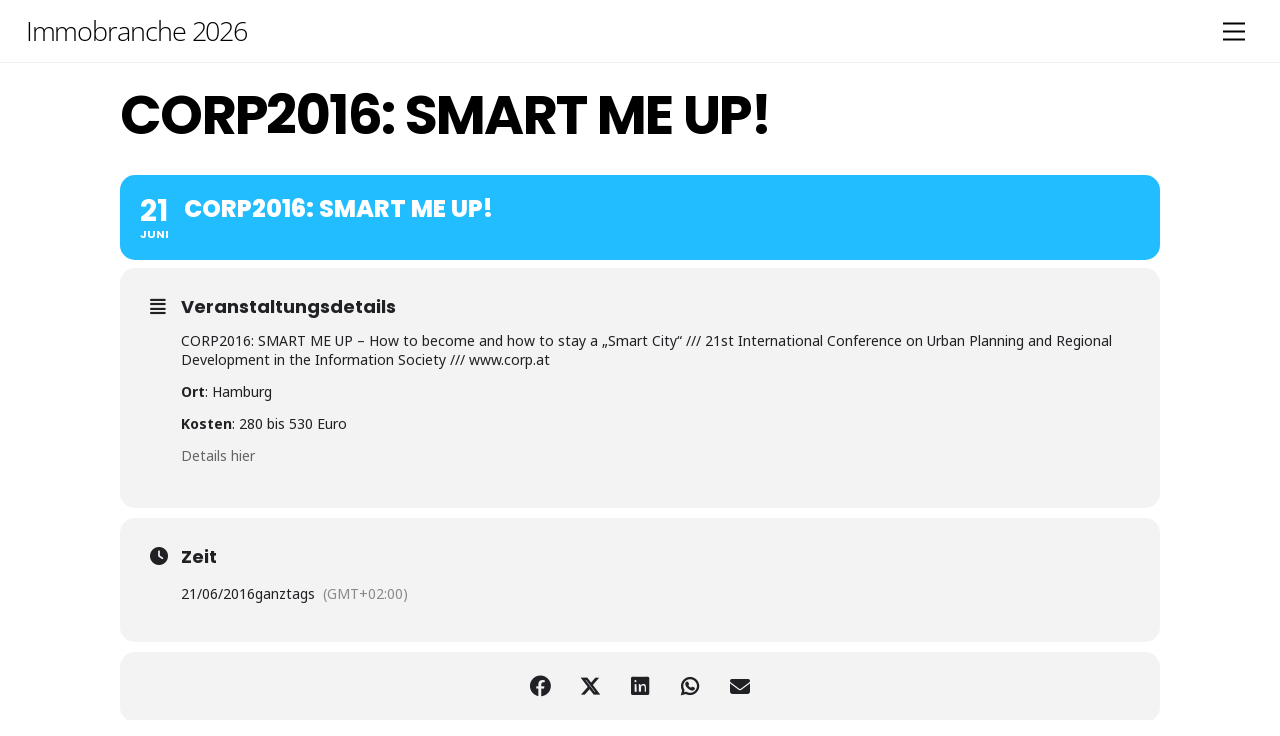

--- FILE ---
content_type: text/html; charset=UTF-8
request_url: https://immobranche.at/events/corp2016-smart-me-up/
body_size: 34526
content:
<!DOCTYPE html>
<html lang="de-DE">
<head>
        <meta charset="UTF-8">
        <meta name="viewport" content="width=device-width, initial-scale=1, minimum-scale=1">
        <style id="tb_inline_styles" data-no-optimize="1">.tb_animation_on{overflow-x:hidden}.themify_builder .wow{visibility:hidden;animation-fill-mode:both}[data-tf-animation]{will-change:transform,opacity,visibility}.themify_builder .tf_lax_done{transition-duration:.8s;transition-timing-function:cubic-bezier(.165,.84,.44,1)}[data-sticky-active].tb_sticky_scroll_active{z-index:1}[data-sticky-active].tb_sticky_scroll_active .hide-on-stick{display:none}@media(min-width:1025px){.hide-desktop{width:0!important;height:0!important;padding:0!important;visibility:hidden!important;margin:0!important;display:table-column!important;background:0!important;content-visibility:hidden;overflow:hidden!important}}@media(min-width:769px) and (max-width:1024px){.hide-tablet_landscape{width:0!important;height:0!important;padding:0!important;visibility:hidden!important;margin:0!important;display:table-column!important;background:0!important;content-visibility:hidden;overflow:hidden!important}}@media(min-width:601px) and (max-width:768px){.hide-tablet{width:0!important;height:0!important;padding:0!important;visibility:hidden!important;margin:0!important;display:table-column!important;background:0!important;content-visibility:hidden;overflow:hidden!important}}@media(max-width:600px){.hide-mobile{width:0!important;height:0!important;padding:0!important;visibility:hidden!important;margin:0!important;display:table-column!important;background:0!important;content-visibility:hidden;overflow:hidden!important}}@media(max-width:768px){div.module-gallery-grid{--galn:var(--galt)}}@media(max-width:600px){
                .themify_map.tf_map_loaded{width:100%!important}
                .ui.builder_button,.ui.nav li a{padding:.525em 1.15em}
                .fullheight>.row_inner:not(.tb_col_count_1){min-height:0}
                div.module-gallery-grid{--galn:var(--galm);gap:8px}
            }</style><noscript><style>.themify_builder .wow,.wow .tf_lazy{visibility:visible!important}</style></noscript>            <style id="tf_lazy_style" data-no-optimize="1">
                .tf_svg_lazy{
                    content-visibility:auto;
                    background-size:100% 25%!important;
                    background-repeat:no-repeat!important;
                    background-position:0 0, 0 33.4%,0 66.6%,0 100%!important;
                    transition:filter .3s linear!important;
                    filter:blur(25px)!important;                    transform:translateZ(0)
                }
                .tf_svg_lazy_loaded{
                    filter:blur(0)!important
                }
                [data-lazy]:is(.module,.module_row:not(.tb_first)),.module[data-lazy] .ui,.module_row[data-lazy]:not(.tb_first):is(>.row_inner,.module_column[data-lazy],.module_subrow[data-lazy]){
                    background-image:none!important
                }
            </style>
            <noscript>
                <style>
                    .tf_svg_lazy{
                        display:none!important
                    }
                </style>
            </noscript>
                    <style id="tf_lazy_common" data-no-optimize="1">
                        img{
                max-width:100%;
                height:auto
            }
                                    :where(.tf_in_flx,.tf_flx){display:inline-flex;flex-wrap:wrap;place-items:center}
            .tf_fa,:is(em,i) tf-lottie{display:inline-block;vertical-align:middle}:is(em,i) tf-lottie{width:1.5em;height:1.5em}.tf_fa{width:1em;height:1em;stroke-width:0;stroke:currentColor;overflow:visible;fill:currentColor;pointer-events:none;text-rendering:optimizeSpeed;buffered-rendering:static}#tf_svg symbol{overflow:visible}:where(.tf_lazy){position:relative;visibility:visible;display:block;opacity:.3}.wow .tf_lazy:not(.tf_swiper-slide){visibility:hidden;opacity:1}div.tf_audio_lazy audio{visibility:hidden;height:0;display:inline}.mejs-container{visibility:visible}.tf_iframe_lazy{transition:opacity .3s ease-in-out;min-height:10px}:where(.tf_flx),.tf_swiper-wrapper{display:flex}.tf_swiper-slide{flex-shrink:0;opacity:0;width:100%;height:100%}.tf_swiper-wrapper>br,.tf_lazy.tf_swiper-wrapper .tf_lazy:after,.tf_lazy.tf_swiper-wrapper .tf_lazy:before{display:none}.tf_lazy:after,.tf_lazy:before{content:'';display:inline-block;position:absolute;width:10px!important;height:10px!important;margin:0 3px;top:50%!important;inset-inline:auto 50%!important;border-radius:100%;background-color:currentColor;visibility:visible;animation:tf-hrz-loader infinite .75s cubic-bezier(.2,.68,.18,1.08)}.tf_lazy:after{width:6px!important;height:6px!important;inset-inline:50% auto!important;margin-top:3px;animation-delay:-.4s}@keyframes tf-hrz-loader{0%,100%{transform:scale(1);opacity:1}50%{transform:scale(.1);opacity:.6}}.tf_lazy_lightbox{position:fixed;background:rgba(11,11,11,.8);color:#ccc;top:0;left:0;display:flex;align-items:center;justify-content:center;z-index:999}.tf_lazy_lightbox .tf_lazy:after,.tf_lazy_lightbox .tf_lazy:before{background:#fff}.tf_vd_lazy,tf-lottie{display:flex;flex-wrap:wrap}tf-lottie{aspect-ratio:1.777}.tf_w.tf_vd_lazy video{width:100%;height:auto;position:static;object-fit:cover}
        </style>
        <link type="image/png" href="https://immobranche.at/wp-content/uploads/2025/01/favicon-16x16-1.png" rel="apple-touch-icon" /><link type="image/png" href="https://immobranche.at/wp-content/uploads/2025/01/favicon-16x16-1.png" rel="icon" /><meta name="viewport" content="width=device-width, initial-scale=1" />
<meta name='robots' content='max-image-preview:large' />
<title>CORP2016: Smart me up! &#8211; Immobranche 2026</title><style id="rocket-critical-css">.tf_clear{clear:both}.tf_text_dec{text-decoration:none}.tf_hide{display:none}.tf_inline_b{display:inline-block}.tf_vmiddle{vertical-align:middle}.tf_mw{max-width:100%}.tf_w{width:100%}.tf_overflow{overflow:hidden}.tf_box{box-sizing:border-box}.tf_clearfix:after{content:"";display:table;clear:both}.tf_scrollbar{scroll-behavior:smooth;--tf_scroll_color:rgba(137, 137, 137, .2);--tf_scroll_color_hover:rgba(137, 137, 137, .4);--tf_scroll_w:10px;--tf_scroll_h:10px;scrollbar-color:var(--tf_scroll_color) transparent;scrollbar-width:thin}.tf_scrollbar::-webkit-scrollbar{width:var(--tf_scroll_w);height:var(--tf_scroll_h)}.tf_scrollbar::-webkit-scrollbar-thumb{background-color:var(--tf_scroll_color);background-clip:padding-box;border:2px solid transparent;border-radius:5px}.tf_close{position:relative}.tf_close:after,.tf_close:before{content:'';height:100%;width:1px;position:absolute;top:50%;left:50%;transform:translate(-50%,-50%) rotate(45deg);background-color:currentColor}.tf_close:after{transform:translate(-50%,-50%) rotate(-45deg)}.screen-reader-text{border:0;clip:rect(1px,1px,1px,1px);clip-path:inset(50%);height:1px;margin:-1px;overflow:hidden;padding:0;position:absolute;width:1px;word-wrap:normal!important}#site-logo{margin:.5em auto;padding:0;line-height:1.2em;font-size:1.7em;font-weight:700;font-style:normal;letter-spacing:-.04em}#site-logo a{text-decoration:none;color:inherit}html,body,div,h3,p,ul,li,a,em,i,span{margin:0;padding:0}a{border:0}article,header,nav{display:block}html{scroll-behavior:smooth}body{font:1em/1.65em 'Public Sans',"Arial",sans-serif;overflow-wrap:break-word;background-color:#fff;color:#666;-webkit-font-smoothing:antialiased;-ms-text-size-adjust:100%;-moz-text-size-adjust:100%;-webkit-text-size-adjust:100%;text-size-adjust:100%}a{text-decoration:none;color:#ed1e24}p{padding:0;margin:0 0 1.3em}ul{margin:0 0 1.4em 1.6em;padding:0}li{margin:0 0 1em 0;padding:0}h3{line-height:1.4em;margin:0 0 .5em;overflow-wrap:normal;font-weight:600;color:#000}h3{font-size:1.45em;letter-spacing:-.02em}#main-nav ul a,.sidemenu{box-sizing:border-box}.pagewidth{width:1160px;max-width:100%;margin:0 auto}.sidemenu-active{position:relative}.sidemenu-active,.sidemenu-active #headerwrap{left:0}#headerwrap{color:#000;position:absolute;background-color:#fff;border-bottom:1px solid rgba(0,0,0,.05);min-height:55px;z-index:999;top:0;left:0}#header{position:relative;padding:2em 0;overflow:visible;z-index:1}@supports (-webkit-touch-callout:none){#headerwrap{background-attachment:scroll!important;background-position:center!important}}#main-nav{padding:0;margin:0}#main-nav li{margin:0;padding:0;list-style:none;position:relative;display:inline-block}#main-nav ul li{background:0;float:none;display:block}#main-nav li>.sub-menu{padding:.6em 0;margin:0;position:absolute;z-index:100;opacity:0;left:-.3em;top:100%;transform:scale(1,0);transform-origin:top;box-sizing:border-box;box-shadow:0 0 0 1px rgba(0,0,0,.1),0 3px 12px rgba(0,0,0,.12);border-radius:8px;background:#fff;width:210px}.menu-item .child-arrow{display:none;z-index:12;width:36px;height:36px;border-radius:100%;position:absolute;right:0;top:4px}.child-arrow:before,.child-arrow:after{top:50%;left:12px;content:'';position:absolute;height:1px;width:8px;transform:rotate(45deg);background:currentColor;z-index:9999;border-radius:10px}.child-arrow:after{left:17px;transform:rotate(-45deg)}@media (hover:none){#main-nav .menu-item-has-children>a{padding-right:45px}.menu-item .child-arrow{margin-left:7px;border-radius:100%;display:inline-block;padding:0;right:5px;top:50%;margin-top:-17px}#main-nav li>.sub-menu{display:none}}#main-nav a{color:inherit;display:block;position:relative;padding:.6em;margin:0;text-decoration:none}#main-nav ul a{padding:.4em 1.4em;text-align:left}#main-nav ul a{color:#353535}.header-icons a{color:inherit;text-decoration:none}#headerwrap .header-icons>*{vertical-align:middle}#menu-icon{margin:0 0 0 10px;padding:10px 9px 11px;line-height:1em;border-radius:100%}.menu-icon-inner{border-bottom:2px solid;box-sizing:border-box;position:relative;width:22px;height:18px}.menu-icon-inner:before,.menu-icon-inner:after{content:'';display:block;border-top:2px solid;position:absolute;left:0;top:0;width:100%}.menu-icon-inner:after{top:50%}#menu-icon-close{transform:rotateZ(0)}@media screen and (max-width:1260px){.pagewidth{max-width:94%}#pagewrap{max-width:100%}}@media screen and (max-width:760px){body .pagewidth{max-width:90%}}@media screen and (max-width:680px){h3{font-size:1.35em}#headerwrap .header-icons{right:5%}}#headerwrap{position:relative}#header{padding:0;display:flex;flex-flow:row wrap;width:100%;max-width:none;z-index:auto;text-align:center}.header-bar{margin-left:2%}#site-logo{margin:15px 10px 15px 0;display:inline-block;vertical-align:middle}#headerwrap .header-icons{position:absolute;top:32px;right:2%;text-decoration:none;color:inherit;z-index:2!important;transform:translateY(-50%);display:flex;align-items:center;flex-direction:row}#menu-icon{order:1}#mobile-menu.sidemenu{display:flex;flex-direction:column;order:-1;width:100%;padding:0;position:static;max-height:0;opacity:0;visibility:hidden}#main-nav{font-size:1.1em;position:relative}@media screen and (min-width:1261px){.navbar-wrapper{width:100%;max-width:1160px;margin:auto}}@media screen and (max-width:1260px){.navbar-wrapper{width:100%;max-width:96%;margin:auto}}@media screen and (max-width:680px){.header-bar{margin-left:5%}#headerwrap .header-icons{right:5%;min-width:auto}.navbar-wrapper{max-width:90%}}body{background-image:none;font-family:"Roboto";font-weight:normal}a{color:#8a8a8a}#headerwrap{background-color:transparent;background-image:none;margin:0px;padding-top:0px;padding-bottom:0px}#headerwrap #header{background-image:none}#header{padding:0px;font-family:"Open Sans";font-weight:300;color:#000000}#headerwrap a{font-weight:bold;font-weight:bold;color:#000000}body #site-logo a{font-family:"Open Sans";font-weight:200}#main-nav{background:none;background-color:#fcfcfc;border-bottom:5px solid #080808;margin:30px;padding:30px}#main-nav a{margin:auto;font-family:"Open Sans";font-weight:normal;font-size:100%;text-transform:uppercase;text-align:left}#main-nav a,#main-nav>li>a{color:#000000}#main-nav li:not(.themify-widget-menu)>ul{background:none;background-color:#fcfcfc}#main-nav ul a{font-family:"Open Sans";font-weight:normal;text-transform:none}#main-nav ul a{color:#000000}.evo_page_body .evo_sin_page .evcal_eventcard{display:block}.evo_page_body .evcal_eventcard{display:none}.eventon_main_section{padding:20px}.evo_sin_page #evcal_list{border:none}.evo_sin_page #evcal_list .eventon_list_event{border-right:1px solid #EFEEEE;border-top:1px solid #EFEEEE;border-radius:6px}body.single-ajde_events div#main{position:relative;z-index:1}.eventon_main_section .ajde_evcal_calendar .calendar_header{margin-bottom:15px}.evo_page_body{width:100%;max-width:1040px;margin:0 auto}.evo_page_content{width:100%;float:none}.evo_page_body .evo_page_content .entry-content{padding:0}.padb5{padding-bottom:5px}.ajde_evcal_calendar{width:100%;text-align:left;white-space:normal;position:relative;color:#808080;padding-bottom:10px}.ajde_evcal_calendar>*{margin:0;padding:0;box-sizing:border-box}body .ajde_evcal_calendar a{text-decoration:none!important;box-shadow:none;-webkit-box-shadow:none}#evcal_list{list-style:none;padding:0;margin:0}.ajde_evcal_calendar .eventon_list_event{margin-left:0px;list-style:none}.ajde_evcal_calendar .eventon_events_list p{padding:0;margin-bottom:5px;margin-top:0px}.ajde_evcal_calendar .eventon_list_event .desc_trig_outter,.ajde_evcal_calendar.eventon_single_event #evcal_list p.desc_trig_outter,.eventon_events_list .desc_trig_outter,.desc_trig_outter a.evcal_list_a{margin:0}.eventon_list_event .evcal_desc span.evcal_event_title,.evo_clik_row .evo_h3,.eventon_main_section #evcal_cur{font-weight:700}.ajde_evcal_calendar .calendar_header p,.ajde_evcal_calendar .evcal_evdata_row .evcal_evdata_cell h3.evo_h3,.eventon_events_list .eventon_list_event .evcal_desc span.evcal_desc2,.eventon_list_event .evcal_desc span.evcal_event_title,.evcal_desc span.evcal_desc2,.evo_clik_row .evo_h3,.eventon_main_section #evcal_cur,.eventon_events_list .eventon_list_event .evcal_cblock{font-family:roboto,'arial narrow'}.ajde_evcal_calendar .eventon_events_list p,.eventon_events_list .eventon_list_event .evcal_desc span,.eventon_events_list .eventon_list_event .evcal_desc span.evcal_event_subtitle,.evcal_evdata_row.evcal_event_details .evcal_evdata_cell p,.evcal_evdata_row .evcal_evdata_cell p,.evcal_evdata_row{font-family:'open sans',arial}.evolbclose{font-family:'open sans',arial}.fa-credit-card-o:before{content:"\f09d"}.evcal_evdata_row .evcal_evdata_icons i,.evcal_evdata_row .evcal_evdata_custometa_icons i{font-family:'evo_FontAwesomeS','evo_FontAwesome','evo_FontAwesomeB'!important}.ajde_evcal_calendar .calendar_header{min-height:37px;padding:0px;margin:5px 0 15px;position:relative;-webkit-box-sizing:border-box;-moz-box-sizing:border-box;box-sizing:border-box}.ajde_evcal_calendar .calendar_header p{height:36px;line-height:36px;margin:0!important;font-size:36px;font-weight:normal;float:left;color:#ababab;text-transform:uppercase;padding-top:1px;padding-bottom:0px;width:auto}.eventon_single_event .event_description.evcal_eventcard{padding-bottom:10px}#evcal_list .eventon_list_event a.desc_trig,#evcal_list p{display:none;text-decoration:none}#evcal_list .eventon_list_event .event_description p,#evcal_list .eventon_list_event p a.desc_trig,#evcal_list .eventon_list_event p.desc_trig_outter{display:block}#evcal_list{border-right:1px solid #e5e5e5;border-top:1px solid #e5e5e5;border-radius:5px;overflow:hidden}.ajde_evcal_calendar .eventon_events_list .eventon_list_event{margin-left:0;margin-bottom:0;padding:0px;overflow:hidden;position:relative;list-style-type:none}.eventon_events_list .eventon_list_event a{text-decoration:none;border-bottom:none;color:#808080}.eventon_events_list .eventon_list_event .evcal_list_a:after{content:"";width:100%;height:1px;background-color:#e5e5e5;position:absolute;bottom:0;display:block}.eventon_events_list .eventon_list_event .evcal_list_a{display:block;width:100%;position:relative;padding:15px 0 15px;overflow:hidden;border-left-width:3px;border-left-style:solid;min-height:63px;border-bottom:none;float:none}.eventon_events_list .eventon_list_event .evcal_list_a.completed-event .evcal_event_title{text-decoration:line-through}.eventon_events_list a{text-decoration:none;box-shadow:none;-webkit-box-shadow:none}.ajde_evcal_calendar .clear{clear:both;height:0px;margin:0;padding:0;display:block}.eventon_events_list .eventon_list_event .evcal_cblock{background-color:transparent!important;color:#808080;font-size:30px;padding:0px 8px 2px 13px;font-weight:bold;position:absolute;line-height:110%;min-height:30px;margin:0 6px 0 0;left:0}.evcal_cblock .evo_start{float:left;font-size:30px;clear:both}.evcal_cblock .evo_end{float:left;padding-left:8px;font-size:14px;position:relative;margin-top:4px}.evcal_cblock .evo_end:before{background-color:#ABABAB;height:2px;width:4px;margin-left:2px;content:"";position:absolute;display:block;left:0px;top:50%}.evcal_cblock .evo_start em.month{font-size:11px;font-weight:normal;display:block}.evcal_cblock em.time{font-size:10px}.evcal_cblock .time,.evcal_cblock .evo_end.only_time{display:none}.eventon_events_list .eventon_list_event .evcal_cblock em{font-style:normal;text-transform:uppercase;line-height:110%}.eventon_events_list .eventon_list_event .evcal_cblock span{line-height:100%;vertical-align:super}.eventon_events_list .eventon_list_event .evcal_desc{margin-left:5px;padding:3px 15px 0 70px;margin-bottom:0px;top:0;display:block}.eventon_events_list .eventon_list_event .evcal_desc .evcal_desc3{display:flex;flex-direction:column}.eventon_events_list .eventon_list_event .evcal_desc .evcal_desc3 span{padding-bottom:2px}.eventon_events_list .eventon_list_event .evcal_desc span{display:block;color:#262626}.eventon_events_list .eventon_list_event .evcal_desc .evcal_desc3>*{display:inline-block}.eventon_events_list .eventon_list_event .evcal_desc span.evo_above_title{display:flex;align-items:center;flex-wrap:wrap}.eventon_events_list .eventon_list_event .evcal_desc .evcal_desc_info{font-size:12px;line-height:120%;padding-bottom:2px}.eventon_events_list .eventon_list_event .evcal_desc span.evcal_desc2{color:#808080;text-transform:uppercase;font-size:22px}.evcal_desc .evcal_desc3{min-height:14px}.evcal_desc .evcal_desc3 em{font-size:11px;line-height:110%;color:#797979;float:left;display:block;padding-right:6px}.evcal_desc .evcal_desc3 em i{color:#c8c8c8}.eventon_events_list .eventon_list_event .evcal_desc span.evcal_event_subtitle{color:#808080;text-transform:uppercase;font-size:16px}.eventon_events_list .eventon_list_event .evcal_desc em{font-weight:normal;margin-bottom:6px}.eventon_events_list .eventon_list_event .event_description{background-color:#fdfdfd;border-left:1px solid #e5e5e5;border-right:1px solid #e5e5e5;position:relative;display:flex;flex-direction:column}.eventon_events_list .eventon_list_event .event_description{border-bottom:1px solid #e5e5e5}.eventon_events_list .eventon_list_event .event_description p{float:none}.event_description p{font-family:arial}.evcal_evdata_row .evcal_evdata_custometa_icons{display:block;position:absolute;padding:0;width:31px;height:30px}.evcal_evdata_row .evcal_evdata_icons{display:block;position:absolute;padding:0;width:31px;height:30px}.evcal_evdata_row h3 .evcal_evdata_icons{display:none}.evcal_evdata_row .evcal_evdata_cell h3{font-weight:normal;text-transform:uppercase;letter-spacing:normal;line-height:100%;float:none}.event_description.evcal_eventcard{padding-top:8px}.event_description.evcal_eventcard .evcal_evdata_row:first-child{margin-top:0px}.evcal_evdata_row{position:relative;border:none;margin:8px 8px 0;font-size:14px}.evcal_evdata_row,.evcal_evdata_row.evorow_2b .evorow_b{background-color:#f3f3f3;border-radius:8px;padding:30px}.evcal_evdata_row.evorow_2b{display:flex;flex-direction:row;padding:0;background-color:transparent}.evcal_evdata_row.evorow_2b .evorow_b{flex:1}.evcal_evdata_row.evorow_2b .evorow_b.evorow_b1{margin-right:8px;flex:0 1 50%}.evo_card_health_boxes{display:flex;flex-direction:row;box-sizing:border-box;flex-wrap:wrap}.evo_health_b.ehb_other{background-color:#e8e8e8;border-radius:8px;padding:10px 10px}.evo_health_b.ehb_other .evo_health_bo_title{display:flex;align-items:center;font-weight:700}.evo_health_b.ehb_other i{margin-right:10px}.evo_ics_nCal{margin-right:8px}.evo_ics.evo_clik_row .evo_h3,.evo_metarow_learnmore.evo_clik_row .evo_h3{padding:0}.evo_metarow_learnmore.evo_clik_row .evo_h3{padding-top:5px}.evo_clik_row .evo_h3{padding:5px 0 5px 30px;color:#6B6B6B;font-size:16px;line-height:110%;letter-spacing:normal;text-transform:uppercase;margin:0}.event_description .evcal_close{display:none}.event_description .evo_card_row_end{background-color:#f7f7f7;padding:0;display:block;position:relative;height:30px;margin:8px;border-radius:8px}.evo_sin_page .event_description .evo_card_row_end{display:none}.evo_sin_page .event_description{padding-bottom:8px}.event_description .evo_card_row_end:before{content:"\f077";display:block;font-family:'evo_FontAwesomeS';font-style:normal;font-weight:normal;font-size:12px;line-height:1;-webkit-font-smoothing:antialiased;-moz-osx-font-smoothing:grayscale;text-align:center;padding-top:8px;opacity:0.4}.evcal_evdata_row .evcal_evdata_cell>*{margin:0}.evcal_evdata_row .evcal_evdata_cell h3{color:#808080;font-size:16px;margin:0;padding-bottom:8px;font-weight:700}.evcal_evdata_row .evcal_evdata_cell h3 a{font-weight:700}.evcal_evdata_row .evcal_evdata_cell a{border:none;padding:0}.evcal_evdata_row .evcal_evdata_cell{padding-left:40px;min-height:25px}.evcal_evdata_row .evcal_evdata_cell .evo_custom_content p{margin:0}.evcal_evdata_row.evcal_event_details .evcal_evdata_cell p{font-style:normal;font-size:13px;margin-bottom:5px}.evcal_evdata_row .evcal_evdata_cell p{font-size:11px;line-height:140%}.evcal_evdata_row i.fa{display:block;opacity:0.5}.eventon_list_event .evo_eventcard_time_t{margin-right:8px;margin-bottom:5px;display:inline-flex}.eventon_list_event .evo_metarow_details .eventon_full_description p{font-size:13px;padding-bottom:8px}.eventon_full_description .eventon_desc_in{overflow-wrap:break-word;word-wrap:break-word;text-overflow:ellipsis}#evcal_list .eventon_list_event .evcal_desc span.evcal_event_title,.eventon_events_list .evcal_event_subtitle{line-height:120%;padding-bottom:3px}.eventon_list_event .event_description p{font-size:14px;color:#656565;margin:0}.evcal_event_details .evcal_evdata_cell{position:relative}.evolbclose{position:absolute;top:0;right:0;z-index:90001;margin:-14px -14px 0 0;color:#666666;background-color:#000;border-radius:50%;padding:5px;height:28px;width:28px;text-align:center;line-height:90%;font-size:28px;font-weight:300;box-sizing:content-box;-moz-box-sizing:content-box}.evolbclose{text-indent:-9999px}.evolbclose:before,.evolbclose:after{position:absolute;left:18px;top:9px;content:' ';height:50%;width:2px;background-color:#666666}.evolbclose:before{transform:rotate(45deg)}.evolbclose:after{transform:rotate(-45deg)}.evo_lightbox{overflow-x:hidden;overflow-y:auto;background-color:rgba(210,210,210,0.92);position:fixed;top:0;right:0;bottom:0;left:0;z-index:950000;padding-right:17px;padding-left:17px}.evo_content_in{display:table;height:100%;width:100%}.evo_content_inin{display:table-cell;vertical-align:middle;position:relative;width:600px;margin:40px auto}.evo_lightbox_content{width:100%;margin:60px auto;max-width:650px;position:relative}.evo_lightbox .evo_lightbox_body{background-color:transparent;border-radius:5px;overflow:hidden}.evo_lightbox.eventcard .evo_lightbox_body,.evo_lightbox .evo_lightbox_body{background-color:#fff;border-radius:12px;overflow:hidden;box-shadow:0px 0px 30px 0 #0000002e}@media all and (min-width:569px) and (max-width:768px){.evo_lightbox{position:fixed}}.evo_lightbox{opacity:0;visibility:hidden}.evo_lightbox_content{-webkit-transform:translateY(20%);-moz-transform:translateY(20%);-ms-transform:translateY(20%);transform:translateY(20%);opacity:0}.evo_elms{position:absolute;top:0;z-index:48392749832}.evo_elms .evo_tooltip_box{background-color:#3a4652;color:#fff;padding:10px 12px;font-size:12px;font-style:normal;border-radius:10px 10px 10px 0px;;box-shadow:0px 0px 10px 0px #0000004a;position:relative;opacity:0;display:inline-block;transform:translateY(5px);max-width:200px}.evo_elms .evo_tooltip_box:before{content:"";display:inline-block;width:0;height:0;border-style:solid;border-width:12px 12px 0 0;border-color:#3a4652 transparent transparent transparent;position:absolute;bottom:0;left:0;margin-bottom:-12px}@media (max-width:480px){.ajde_evcal_calendar .calendar_header p{font-size:24px}.evo_lightbox{padding-right:0;padding-left:0}.evo_lightbox_content{width:90%;max-width:400px}.evcal_evdata_row .evcal_evdata_cell{padding-left:0px}.evcal_evdata_row .evcal_evdata_cell h3,.evo_metarow_ICS.evo_clik_row .evcal_evdata_cell h3,.evo_metarow_learnmore.evo_clik_row .evcal_evdata_cell h3{padding-left:35px;padding-top:0px}.evo_metarow_ICS.evo_clik_row .evcal_evdata_cell h3{display:flex;flex-wrap:wrap}#evcal_list .eventon_list_event .event_description p{font-size:12px}}@media only screen and (max-device-width:480px){.ajde_evcal_calendar .calendar_header p{font-size:26px}}@media (max-width:768px){.evo_card_health_boxes{flex-direction:column}.evcal_evdata_row.evorow_2b{flex-direction:column}.evcal_evdata_row.evorow_2b .evorow_b.evorow_b1{flex:1;margin:0 0 8px 0}}.fa{-moz-osx-font-smoothing:grayscale;-webkit-font-smoothing:antialiased;display:inline-block;font-style:normal;font-variant:normal;text-rendering:auto;line-height:1}.fa-align-justify:before{content:"\f039"}.fa-calendar:before{content:"\f133"}.fa-clock:before{content:"\f017"}.fa-heartbeat:before{content:"\f21e"}.fa-laptop-medical:before{content:"\f812"}.fa-link:before{content:"\f0c1"}.fa{font-family:'evo_FontAwesomeS','evo_FontAwesome','evo_FontAwesomeB';font-weight:400}.eventon_events_list .eventon_list_event .desc_trig{background-color:#ffffff}.ajde_evcal_calendar .calendar_header p,.ajde_evcal_calendar .evcal_evdata_row .evcal_evdata_cell h3.evo_h3,.eventon_events_list .eventon_list_event .evcal_desc span.evcal_desc2,.eventon_list_event .evcal_desc span.evcal_event_title,.evcal_desc span.evcal_desc2,.evo_clik_row .evo_h3,.eventon_main_section #evcal_cur,.eventon_events_list .eventon_list_event .evcal_cblock{font-family:roboto,'arial narrow'}.ajde_evcal_calendar .eventon_events_list p,.eventon_events_list .eventon_list_event .evcal_desc span,.eventon_events_list .eventon_list_event .evcal_desc span.evcal_event_subtitle,.evcal_evdata_row.evcal_event_details .evcal_evdata_cell p,.evcal_evdata_row .evcal_evdata_cell p,.evo_elms em.evo_tooltip_box{font-family:'open sans','arial narrow'}#evcal_list .eventon_list_event .evcal_desc em{color:#8c8c8c}.evcal_evdata_row .evcal_evdata_icons i,.evcal_evdata_row .evcal_evdata_custometa_icons i{color:#6B6B6B;font-size:18px}.evcal_evdata_row .evcal_evdata_cell h3,.evo_clik_row .evo_h3{font-size:18px}#evcal_list .eventon_list_event .evcal_cblock{color:#ababab}.evcal_evdata_row .evcal_evdata_cell h3,.evorow .evo_clik_row h3,.evcal_evdata_row .evcal_evdata_cell h3 a{color:#6B6B6B}#evcal_list .eventon_list_event .evcal_eventcard p{color:#656565}.ajde_evcal_calendar #evcal_head.calendar_header #evcal_cur{color:#C6C6C6}.eventon_events_list .eventon_list_event .event_description,.evo_lightbox.eventcard .evo_lightbox_body{background-color:#fdfdfd}.evcal_evdata_row,.evcal_evdata_row.evorow_2b .evorow_b{background-color:#f3f3f3}.eventon_events_list .eventon_list_event .event_description,#evcal_list{border-color:#f1f1f1}.eventon_events_list .eventon_list_event .evcal_list_a:after,.evcal_list_a:after{background-color:#e5e5e5}.event_description .evcal_close{background-color:#f7f7f7}.evo_lightboxes .evolbclose{background-color:#000000}.evo_lightboxes .evolbclose:before,.evo_lightboxes .evolbclose:after{background-color:#666666}#evcal_list .eventon_list_event .evcal_desc span.evcal_event_title{color:#474747}.eventon_events_list .eventon_list_event .evcal_desc span.evcal_event_subtitle{color:#6B6B6B}.evo_health_b.ehb_other{border-color:#e8e8e8}</style><link rel="preload" href="https://fonts.googleapis.com/css?family=Noto%20Sans%3A400%2C400italic%2C700%7CPoppins%3A700%2C800%2C900&#038;subset=latin%2Clatin-ext&#038;display=swap" data-rocket-async="style" as="style" onload="this.onload=null;this.rel='stylesheet'" />
<link rel="alternate" type="application/rss+xml" title="Immobranche 2026 &raquo; Feed" href="https://immobranche.at/feed/" />
<link rel="alternate" type="application/rss+xml" title="Immobranche 2026 &raquo; Kommentar-Feed" href="https://immobranche.at/comments/feed/" />
<link rel="alternate" type="application/rss+xml" title="Immobranche 2026 &raquo; CORP2016: Smart me up! Kommentar-Feed" href="https://immobranche.at/events/corp2016-smart-me-up/feed/" />
<link rel="preload" href="https://code.jquery.com/ui/1.13.2/themes/base/jquery-ui.css?ver=1.13.2" as="style"><link rel='preload'  href='https://code.jquery.com/ui/1.13.2/themes/base/jquery-ui.css?ver=1.13.2' data-rocket-async="style" as="style" onload="this.onload=null;this.rel='stylesheet'" media='all' />
<link rel="preload" href="//immobranche.at/wp-content/plugins/eventON/assets/css/evo_event_styles.css?ver=5.0.6" as="style"><link rel='preload'  href='//immobranche.at/wp-content/plugins/eventON/assets/css/evo_event_styles.css?ver=5.0.6' data-rocket-async="style" as="style" onload="this.onload=null;this.rel='stylesheet'" media='all' />
<style id='wp-emoji-styles-inline-css'>

	img.wp-smiley, img.emoji {
		display: inline !important;
		border: none !important;
		box-shadow: none !important;
		height: 1em !important;
		width: 1em !important;
		margin: 0 0.07em !important;
		vertical-align: -0.1em !important;
		background: none !important;
		padding: 0 !important;
	}
</style>
<style id='global-styles-inline-css'>
:root{--wp--preset--aspect-ratio--square: 1;--wp--preset--aspect-ratio--4-3: 4/3;--wp--preset--aspect-ratio--3-4: 3/4;--wp--preset--aspect-ratio--3-2: 3/2;--wp--preset--aspect-ratio--2-3: 2/3;--wp--preset--aspect-ratio--16-9: 16/9;--wp--preset--aspect-ratio--9-16: 9/16;--wp--preset--color--black: #000000;--wp--preset--color--cyan-bluish-gray: #abb8c3;--wp--preset--color--white: #ffffff;--wp--preset--color--pale-pink: #f78da7;--wp--preset--color--vivid-red: #cf2e2e;--wp--preset--color--luminous-vivid-orange: #ff6900;--wp--preset--color--luminous-vivid-amber: #fcb900;--wp--preset--color--light-green-cyan: #7bdcb5;--wp--preset--color--vivid-green-cyan: #00d084;--wp--preset--color--pale-cyan-blue: #8ed1fc;--wp--preset--color--vivid-cyan-blue: #0693e3;--wp--preset--color--vivid-purple: #9b51e0;--wp--preset--gradient--vivid-cyan-blue-to-vivid-purple: linear-gradient(135deg,rgba(6,147,227,1) 0%,rgb(155,81,224) 100%);--wp--preset--gradient--light-green-cyan-to-vivid-green-cyan: linear-gradient(135deg,rgb(122,220,180) 0%,rgb(0,208,130) 100%);--wp--preset--gradient--luminous-vivid-amber-to-luminous-vivid-orange: linear-gradient(135deg,rgba(252,185,0,1) 0%,rgba(255,105,0,1) 100%);--wp--preset--gradient--luminous-vivid-orange-to-vivid-red: linear-gradient(135deg,rgba(255,105,0,1) 0%,rgb(207,46,46) 100%);--wp--preset--gradient--very-light-gray-to-cyan-bluish-gray: linear-gradient(135deg,rgb(238,238,238) 0%,rgb(169,184,195) 100%);--wp--preset--gradient--cool-to-warm-spectrum: linear-gradient(135deg,rgb(74,234,220) 0%,rgb(151,120,209) 20%,rgb(207,42,186) 40%,rgb(238,44,130) 60%,rgb(251,105,98) 80%,rgb(254,248,76) 100%);--wp--preset--gradient--blush-light-purple: linear-gradient(135deg,rgb(255,206,236) 0%,rgb(152,150,240) 100%);--wp--preset--gradient--blush-bordeaux: linear-gradient(135deg,rgb(254,205,165) 0%,rgb(254,45,45) 50%,rgb(107,0,62) 100%);--wp--preset--gradient--luminous-dusk: linear-gradient(135deg,rgb(255,203,112) 0%,rgb(199,81,192) 50%,rgb(65,88,208) 100%);--wp--preset--gradient--pale-ocean: linear-gradient(135deg,rgb(255,245,203) 0%,rgb(182,227,212) 50%,rgb(51,167,181) 100%);--wp--preset--gradient--electric-grass: linear-gradient(135deg,rgb(202,248,128) 0%,rgb(113,206,126) 100%);--wp--preset--gradient--midnight: linear-gradient(135deg,rgb(2,3,129) 0%,rgb(40,116,252) 100%);--wp--preset--font-size--small: 13px;--wp--preset--font-size--medium: clamp(14px, 0.875rem + ((1vw - 3.2px) * 0.469), 20px);--wp--preset--font-size--large: clamp(22.041px, 1.378rem + ((1vw - 3.2px) * 1.091), 36px);--wp--preset--font-size--x-large: clamp(25.014px, 1.563rem + ((1vw - 3.2px) * 1.327), 42px);--wp--preset--font-family--system-font: -apple-system,BlinkMacSystemFont,"Segoe UI",Roboto,Oxygen-Sans,Ubuntu,Cantarell,"Helvetica Neue",sans-serif;--wp--preset--spacing--20: 0.44rem;--wp--preset--spacing--30: 0.67rem;--wp--preset--spacing--40: 1rem;--wp--preset--spacing--50: 1.5rem;--wp--preset--spacing--60: 2.25rem;--wp--preset--spacing--70: 3.38rem;--wp--preset--spacing--80: 5.06rem;--wp--preset--shadow--natural: 6px 6px 9px rgba(0, 0, 0, 0.2);--wp--preset--shadow--deep: 12px 12px 50px rgba(0, 0, 0, 0.4);--wp--preset--shadow--sharp: 6px 6px 0px rgba(0, 0, 0, 0.2);--wp--preset--shadow--outlined: 6px 6px 0px -3px rgba(255, 255, 255, 1), 6px 6px rgba(0, 0, 0, 1);--wp--preset--shadow--crisp: 6px 6px 0px rgba(0, 0, 0, 1);}:where(body) { margin: 0; }.wp-site-blocks > .alignleft { float: left; margin-right: 2em; }.wp-site-blocks > .alignright { float: right; margin-left: 2em; }.wp-site-blocks > .aligncenter { justify-content: center; margin-left: auto; margin-right: auto; }:where(.wp-site-blocks) > * { margin-block-start: 24px; margin-block-end: 0; }:where(.wp-site-blocks) > :first-child { margin-block-start: 0; }:where(.wp-site-blocks) > :last-child { margin-block-end: 0; }:root { --wp--style--block-gap: 24px; }.is-layout-flow  > :first-child{margin-block-start: 0;}.is-layout-flow  > :last-child{margin-block-end: 0;}.is-layout-flow  > *{margin-block-start: 24px;margin-block-end: 0;}.is-layout-constrained  > :first-child{margin-block-start: 0;}.is-layout-constrained  > :last-child{margin-block-end: 0;}.is-layout-constrained  > *{margin-block-start: 24px;margin-block-end: 0;}.is-layout-flex {gap: 24px;}.is-layout-grid {gap: 24px;}.is-layout-flow > .alignleft{float: left;margin-inline-start: 0;margin-inline-end: 2em;}.is-layout-flow > .alignright{float: right;margin-inline-start: 2em;margin-inline-end: 0;}.is-layout-flow > .aligncenter{margin-left: auto !important;margin-right: auto !important;}.is-layout-constrained > .alignleft{float: left;margin-inline-start: 0;margin-inline-end: 2em;}.is-layout-constrained > .alignright{float: right;margin-inline-start: 2em;margin-inline-end: 0;}.is-layout-constrained > .aligncenter{margin-left: auto !important;margin-right: auto !important;}.is-layout-constrained > :where(:not(.alignleft):not(.alignright):not(.alignfull)){margin-left: auto !important;margin-right: auto !important;}body .is-layout-flex{display: flex;}.is-layout-flex{flex-wrap: wrap;align-items: center;}.is-layout-flex > :is(*, div){margin: 0;}body .is-layout-grid{display: grid;}.is-layout-grid > :is(*, div){margin: 0;}:root :where(body){font-family: var(--wp--preset--font-family--system-font);font-size: var(--wp--preset--font-size--medium);line-height: 1.6;padding-top: 0px;padding-right: 0px;padding-bottom: 0px;padding-left: 0px;}a:where(:not(.wp-element-button)){text-decoration: underline;}:root :where(.wp-element-button, .wp-block-button__link){background-color: #32373c;border-width: 0;color: #fff;font-family: inherit;font-size: inherit;line-height: inherit;padding: calc(0.667em + 2px) calc(1.333em + 2px);text-decoration: none;}.has-black-color{color: var(--wp--preset--color--black) !important;}.has-cyan-bluish-gray-color{color: var(--wp--preset--color--cyan-bluish-gray) !important;}.has-white-color{color: var(--wp--preset--color--white) !important;}.has-pale-pink-color{color: var(--wp--preset--color--pale-pink) !important;}.has-vivid-red-color{color: var(--wp--preset--color--vivid-red) !important;}.has-luminous-vivid-orange-color{color: var(--wp--preset--color--luminous-vivid-orange) !important;}.has-luminous-vivid-amber-color{color: var(--wp--preset--color--luminous-vivid-amber) !important;}.has-light-green-cyan-color{color: var(--wp--preset--color--light-green-cyan) !important;}.has-vivid-green-cyan-color{color: var(--wp--preset--color--vivid-green-cyan) !important;}.has-pale-cyan-blue-color{color: var(--wp--preset--color--pale-cyan-blue) !important;}.has-vivid-cyan-blue-color{color: var(--wp--preset--color--vivid-cyan-blue) !important;}.has-vivid-purple-color{color: var(--wp--preset--color--vivid-purple) !important;}.has-black-background-color{background-color: var(--wp--preset--color--black) !important;}.has-cyan-bluish-gray-background-color{background-color: var(--wp--preset--color--cyan-bluish-gray) !important;}.has-white-background-color{background-color: var(--wp--preset--color--white) !important;}.has-pale-pink-background-color{background-color: var(--wp--preset--color--pale-pink) !important;}.has-vivid-red-background-color{background-color: var(--wp--preset--color--vivid-red) !important;}.has-luminous-vivid-orange-background-color{background-color: var(--wp--preset--color--luminous-vivid-orange) !important;}.has-luminous-vivid-amber-background-color{background-color: var(--wp--preset--color--luminous-vivid-amber) !important;}.has-light-green-cyan-background-color{background-color: var(--wp--preset--color--light-green-cyan) !important;}.has-vivid-green-cyan-background-color{background-color: var(--wp--preset--color--vivid-green-cyan) !important;}.has-pale-cyan-blue-background-color{background-color: var(--wp--preset--color--pale-cyan-blue) !important;}.has-vivid-cyan-blue-background-color{background-color: var(--wp--preset--color--vivid-cyan-blue) !important;}.has-vivid-purple-background-color{background-color: var(--wp--preset--color--vivid-purple) !important;}.has-black-border-color{border-color: var(--wp--preset--color--black) !important;}.has-cyan-bluish-gray-border-color{border-color: var(--wp--preset--color--cyan-bluish-gray) !important;}.has-white-border-color{border-color: var(--wp--preset--color--white) !important;}.has-pale-pink-border-color{border-color: var(--wp--preset--color--pale-pink) !important;}.has-vivid-red-border-color{border-color: var(--wp--preset--color--vivid-red) !important;}.has-luminous-vivid-orange-border-color{border-color: var(--wp--preset--color--luminous-vivid-orange) !important;}.has-luminous-vivid-amber-border-color{border-color: var(--wp--preset--color--luminous-vivid-amber) !important;}.has-light-green-cyan-border-color{border-color: var(--wp--preset--color--light-green-cyan) !important;}.has-vivid-green-cyan-border-color{border-color: var(--wp--preset--color--vivid-green-cyan) !important;}.has-pale-cyan-blue-border-color{border-color: var(--wp--preset--color--pale-cyan-blue) !important;}.has-vivid-cyan-blue-border-color{border-color: var(--wp--preset--color--vivid-cyan-blue) !important;}.has-vivid-purple-border-color{border-color: var(--wp--preset--color--vivid-purple) !important;}.has-vivid-cyan-blue-to-vivid-purple-gradient-background{background: var(--wp--preset--gradient--vivid-cyan-blue-to-vivid-purple) !important;}.has-light-green-cyan-to-vivid-green-cyan-gradient-background{background: var(--wp--preset--gradient--light-green-cyan-to-vivid-green-cyan) !important;}.has-luminous-vivid-amber-to-luminous-vivid-orange-gradient-background{background: var(--wp--preset--gradient--luminous-vivid-amber-to-luminous-vivid-orange) !important;}.has-luminous-vivid-orange-to-vivid-red-gradient-background{background: var(--wp--preset--gradient--luminous-vivid-orange-to-vivid-red) !important;}.has-very-light-gray-to-cyan-bluish-gray-gradient-background{background: var(--wp--preset--gradient--very-light-gray-to-cyan-bluish-gray) !important;}.has-cool-to-warm-spectrum-gradient-background{background: var(--wp--preset--gradient--cool-to-warm-spectrum) !important;}.has-blush-light-purple-gradient-background{background: var(--wp--preset--gradient--blush-light-purple) !important;}.has-blush-bordeaux-gradient-background{background: var(--wp--preset--gradient--blush-bordeaux) !important;}.has-luminous-dusk-gradient-background{background: var(--wp--preset--gradient--luminous-dusk) !important;}.has-pale-ocean-gradient-background{background: var(--wp--preset--gradient--pale-ocean) !important;}.has-electric-grass-gradient-background{background: var(--wp--preset--gradient--electric-grass) !important;}.has-midnight-gradient-background{background: var(--wp--preset--gradient--midnight) !important;}.has-small-font-size{font-size: var(--wp--preset--font-size--small) !important;}.has-medium-font-size{font-size: var(--wp--preset--font-size--medium) !important;}.has-large-font-size{font-size: var(--wp--preset--font-size--large) !important;}.has-x-large-font-size{font-size: var(--wp--preset--font-size--x-large) !important;}.has-system-font-font-family{font-family: var(--wp--preset--font-family--system-font) !important;}
:root :where(.wp-block-pullquote){font-size: clamp(0.984em, 0.984rem + ((1vw - 0.2em) * 0.645), 1.5em);line-height: 1.6;}
</style>
<style id='wp-block-template-skip-link-inline-css'>

		.skip-link.screen-reader-text {
			border: 0;
			clip: rect(1px,1px,1px,1px);
			clip-path: inset(50%);
			height: 1px;
			margin: -1px;
			overflow: hidden;
			padding: 0;
			position: absolute !important;
			width: 1px;
			word-wrap: normal !important;
		}

		.skip-link.screen-reader-text:focus {
			background-color: #eee;
			clip: auto !important;
			clip-path: none;
			color: #444;
			display: block;
			font-size: 1em;
			height: auto;
			left: 5px;
			line-height: normal;
			padding: 15px 23px 14px;
			text-decoration: none;
			top: 5px;
			width: auto;
			z-index: 100000;
		}
</style>
<link rel="preload" href="https://immobranche.at/wp-content/plugins/3d-flipbook-dflip-lite/assets/css/dflip.min.css?ver=2.4.20" as="style"><link rel='preload'  href='https://immobranche.at/wp-content/plugins/3d-flipbook-dflip-lite/assets/css/dflip.min.css?ver=2.4.20' data-rocket-async="style" as="style" onload="this.onload=null;this.rel='stylesheet'" media='all' />

<link rel="preload" href="//immobranche.at/wp-content/plugins/eventON/assets/css/eventon_styles.css?ver=5.0.6" as="style"><link rel='preload'  href='//immobranche.at/wp-content/plugins/eventON/assets/css/eventon_styles.css?ver=5.0.6' data-rocket-async="style" as="style" onload="this.onload=null;this.rel='stylesheet'" media='all' />
<link rel="preload" href="//immobranche.at/wp-content/plugins/eventON/assets/fonts/all.css?ver=5.0.6" as="style"><link rel='preload'  href='//immobranche.at/wp-content/plugins/eventON/assets/fonts/all.css?ver=5.0.6' data-rocket-async="style" as="style" onload="this.onload=null;this.rel='stylesheet'" media='all' />
<link rel="preload" href="//immobranche.at/wp-content/plugins/eventON/assets/css/eventon_dynamic_styles.css?ver=5.0.6" as="style"><link rel='preload'  href='//immobranche.at/wp-content/plugins/eventON/assets/css/eventon_dynamic_styles.css?ver=5.0.6' data-rocket-async="style" as="style" onload="this.onload=null;this.rel='stylesheet'" media='all' />
<link rel="preload" href="//immobranche.at/wp-content/plugins/eventon-event-lists/assets/el_styles.css?ver=6.6.1" as="style"><link rel='preload'  href='//immobranche.at/wp-content/plugins/eventon-event-lists/assets/el_styles.css?ver=6.6.1' data-rocket-async="style" as="style" onload="this.onload=null;this.rel='stylesheet'" media='all' />
<link rel="preload" href="https://immobranche.at/wp-content/plugins/eventon-full-cal/assets/fc_styles.css?ver=2.2.3" as="style"><link rel='preload'  href='https://immobranche.at/wp-content/plugins/eventon-full-cal/assets/fc_styles.css?ver=2.2.3' data-rocket-async="style" as="style" onload="this.onload=null;this.rel='stylesheet'" media='all' />
<link rel="preload" href="https://immobranche.at/wp-content/plugins/eventon-weekly-view/assets/wv_styles.css?ver=2.1.7" as="style"><link rel='preload'  href='https://immobranche.at/wp-content/plugins/eventon-weekly-view/assets/wv_styles.css?ver=2.1.7' data-rocket-async="style" as="style" onload="this.onload=null;this.rel='stylesheet'" media='all' />
<link rel="preload" href="//immobranche.at/wp-content/plugins/eventon-lists-items/assets/LI_styles.css?ver=6.6.1" as="style"><link rel='preload'  href='//immobranche.at/wp-content/plugins/eventon-lists-items/assets/LI_styles.css?ver=6.6.1' data-rocket-async="style" as="style" onload="this.onload=null;this.rel='stylesheet'" media='all' />
<link rel="preload" href="https://immobranche.at/wp-content/plugins/mailin/css/mailin-front.css?ver=6.6.1" as="style"><link rel='preload'  href='https://immobranche.at/wp-content/plugins/mailin/css/mailin-front.css?ver=6.6.1' data-rocket-async="style" as="style" onload="this.onload=null;this.rel='stylesheet'" media='all' />
<script src="https://immobranche.at/wp-includes/js/jquery/jquery.min.js?ver=3.7.1" id="jquery-core-js"></script>
<script src="https://immobranche.at/wp-includes/js/jquery/jquery-migrate.min.js?ver=3.4.1" id="jquery-migrate-js"></script>
<script id="evo-inlinescripts-header-js-after">
jQuery(document).ready(function($){});
</script>
<script id="sib-front-js-js-extra">
var sibErrMsg = {"invalidMail":"Please fill out valid email address","requiredField":"Please fill out required fields","invalidDateFormat":"Please fill out valid date format","invalidSMSFormat":"Please fill out valid phone number"};
var ajax_sib_front_object = {"ajax_url":"https:\/\/immobranche.at\/wp-admin\/admin-ajax.php","ajax_nonce":"795939ff49","flag_url":"https:\/\/immobranche.at\/wp-content\/plugins\/mailin\/img\/flags\/"};
</script>
<script src="https://immobranche.at/wp-content/plugins/mailin/js/mailin-front.js?ver=1761921360" id="sib-front-js-js"></script>
<link rel="https://api.w.org/" href="https://immobranche.at/wp-json/" /><link rel="alternate" title="JSON" type="application/json" href="https://immobranche.at/wp-json/wp/v2/ajde_events/9742" /><link rel="EditURI" type="application/rsd+xml" title="RSD" href="https://immobranche.at/xmlrpc.php?rsd" />
<meta name="generator" content="WordPress 6.6.1" />
<link rel="canonical" href="https://immobranche.at/events/corp2016-smart-me-up/" />
<link rel='shortlink' href='https://immobranche.at/?p=9742' />
<link rel="alternate" title="oEmbed (JSON)" type="application/json+oembed" href="https://immobranche.at/wp-json/oembed/1.0/embed?url=https%3A%2F%2Fimmobranche.at%2Fevents%2Fcorp2016-smart-me-up%2F" />
<link rel="alternate" title="oEmbed (XML)" type="text/xml+oembed" href="https://immobranche.at/wp-json/oembed/1.0/embed?url=https%3A%2F%2Fimmobranche.at%2Fevents%2Fcorp2016-smart-me-up%2F&#038;format=xml" />

	<style>
	@keyframes themifyAnimatedBG{
		0%{background-color:#000000}100%{background-color:#2d6275}50%{background-color:#092c40}
	}
	.module_row.animated-bg{
		animation:themifyAnimatedBG 21000ms infinite alternate
	}
	</style>
					<meta name="robots" content="all"/>
				<meta property="description" content="CORP2016: SMART ME UP - How to become and how to stay a "Smart City" /// 21st International Conference on" />
				<meta property="og:type" content="event" /> 
				<meta property="og:title" content="CORP2016: Smart me up!" />
				<meta property="og:url" content="https://immobranche.at/events/corp2016-smart-me-up/" />
				<meta property="og:description" content="CORP2016: SMART ME UP - How to become and how to stay a "Smart City" /// 21st International Conference on" />
												<meta name="twitter:card" content="summary_large_image">
				<meta name="twitter:title" content="CORP2016: Smart me up!">
				<meta name="twitter:description" content="CORP2016: SMART ME UP - How to become and how to stay a "Smart City" /// 21st International Conference on">
								<style>.recentcomments a{display:inline !important;padding:0 !important;margin:0 !important;}</style><script type="text/javascript" src="https://cdn.brevo.com/js/sdk-loader.js" async></script>
<script type="text/javascript">
  window.Brevo = window.Brevo || [];
  window.Brevo.push(['init', {"client_key":"52huqgz81q0w6wkcn39me9nm","email_id":null,"push":{"customDomain":"https:\/\/immobranche.at\/wp-content\/plugins\/mailin\/"},"service_worker_url":"sw.js?key=${key}","frame_url":"brevo-frame.html"}]);
</script><link rel="prefetch" href="https://immobranche.at/wp-content/themes/themify-ultra/js/themify-script.js?ver=8.0.8" as="script" fetchpriority="low"><link rel="prefetch" href="https://immobranche.at/wp-content/themes/themify-ultra/themify/js/modules/themify-sidemenu.js?ver=8.2.0" as="script" fetchpriority="low"><link rel="preload" href="https://immobranche.at/wp-content/uploads/2024/07/EH_Special_screen_RGB-1024x504-142x70.png" as="image" imagesrcset="https://immobranche.at/wp-content/uploads/2024/07/EH_Special_screen_RGB-1024x504-142x70.png 142w, https://immobranche.at/wp-content/uploads/2024/07/EH_Special_screen_RGB-300x148.png 300w, https://immobranche.at/wp-content/uploads/2024/07/EH_Special_screen_RGB-1024x504.png 1024w, https://immobranche.at/wp-content/uploads/2024/07/EH_Special_screen_RGB-768x378.png 768w, https://immobranche.at/wp-content/uploads/2024/07/EH_Special_screen_RGB-1536x756.png 1536w, https://immobranche.at/wp-content/uploads/2024/07/EH_Special_screen_RGB-1024x504-70x34.png 70w, https://immobranche.at/wp-content/uploads/2024/07/EH_Special_screen_RGB-1024x504-140x68.png 140w, https://immobranche.at/wp-content/uploads/2024/07/EH_Special_screen_RGB-1024x504-150x73.png 150w, https://immobranche.at/wp-content/uploads/2024/07/EH_Special_screen_RGB-1024x504-190x93.png 190w, https://immobranche.at/wp-content/uploads/2024/07/EH_Special_screen_RGB-1024x504-160x78.png 160w, https://immobranche.at/wp-content/uploads/2024/07/EH_Special_screen_RGB-1024x504-90x44.png 90w, https://immobranche.at/wp-content/uploads/2024/07/EH_Special_screen_RGB-1024x504-180x88.png 180w, https://immobranche.at/wp-content/uploads/2024/07/EH_Special_screen_RGB.png 1822w" imagesizes="(max-width: 142px) 100vw, 142px" fetchpriority="high"><link rel="preload" href="https://immobranche.at/wp-content/uploads/2021/01/ARE_Logo-1.png" as="image" fetchpriority="high"><link rel="preload" href="https://immobranche.at/wp-content/uploads/2023/10/immobranche_EHL-Banner_320x85px-263x70.webp" as="image" imagesrcset="https://immobranche.at/wp-content/uploads/2023/10/immobranche_EHL-Banner_320x85px-263x70.webp 263w, https://immobranche.at/wp-content/uploads/2023/10/immobranche_EHL-Banner_320x85px-300x80.webp 300w, https://immobranche.at/wp-content/uploads/2023/10/immobranche_EHL-Banner_320x85px-200x53.webp 200w, https://immobranche.at/wp-content/uploads/2023/10/immobranche_EHL-Banner_320x85px.webp 320w" imagesizes="(max-width: 263px) 100vw, 263px" fetchpriority="high"><link rel="preload" href="https://immobranche.at/wp-content/uploads/2022/09/SRE-Logo_RGB_Digital_100-mm_mit.Weiss_-1024x607-118x70.png" as="image" imagesrcset="https://immobranche.at/wp-content/uploads/2022/09/SRE-Logo_RGB_Digital_100-mm_mit.Weiss_-1024x607-118x70.png 118w, https://immobranche.at/wp-content/uploads/2022/09/SRE-Logo_RGB_Digital_100-mm_mit.Weiss_-300x178.png 300w, https://immobranche.at/wp-content/uploads/2022/09/SRE-Logo_RGB_Digital_100-mm_mit.Weiss_-1024x607.png 1024w, https://immobranche.at/wp-content/uploads/2022/09/SRE-Logo_RGB_Digital_100-mm_mit.Weiss_-768x455.png 768w, https://immobranche.at/wp-content/uploads/2022/09/SRE-Logo_RGB_Digital_100-mm_mit.Weiss_-1024x607-190x112.png 190w, https://immobranche.at/wp-content/uploads/2022/09/SRE-Logo_RGB_Digital_100-mm_mit.Weiss_-1024x607-160x94.png 160w, https://immobranche.at/wp-content/uploads/2022/09/SRE-Logo_RGB_Digital_100-mm_mit.Weiss_-1024x607-170x100.png 170w, https://immobranche.at/wp-content/uploads/2022/09/SRE-Logo_RGB_Digital_100-mm_mit.Weiss_-1024x607-180x106.png 180w, https://immobranche.at/wp-content/uploads/2022/09/SRE-Logo_RGB_Digital_100-mm_mit.Weiss_.png 1182w" imagesizes="(max-width: 118px) 100vw, 118px" fetchpriority="high"><link rel="preload" href="https://immobranche.at/wp-content/uploads/2023/03/BUWOG_Logo_RGB-kl-276x70.png" as="image" imagesrcset="https://immobranche.at/wp-content/uploads/2023/03/BUWOG_Logo_RGB-kl-276x70.png 276w, https://immobranche.at/wp-content/uploads/2023/03/BUWOG_Logo_RGB-kl-300x76.png 300w, https://immobranche.at/wp-content/uploads/2023/03/BUWOG_Logo_RGB-kl-768x194.png 768w, https://immobranche.at/wp-content/uploads/2023/03/BUWOG_Logo_RGB-kl-180x45.png 180w, https://immobranche.at/wp-content/uploads/2023/03/BUWOG_Logo_RGB-kl-190x48.png 190w, https://immobranche.at/wp-content/uploads/2023/03/BUWOG_Logo_RGB-kl-160x40.png 160w, https://immobranche.at/wp-content/uploads/2023/03/BUWOG_Logo_RGB-kl-140x35.png 140w, https://immobranche.at/wp-content/uploads/2023/03/BUWOG_Logo_RGB-kl-181x45.png 181w, https://immobranche.at/wp-content/uploads/2023/03/BUWOG_Logo_RGB-kl.png 1000w" imagesizes="(max-width: 276px) 100vw, 276px" fetchpriority="high"><link rel="preload" href="https://immobranche.at/wp-content/uploads/2025/11/logo_andys_cc_claim_NEU-4-1024x567-126x70.png" as="image" imagesrcset="https://immobranche.at/wp-content/uploads/2025/11/logo_andys_cc_claim_NEU-4-1024x567-126x70.png 126w, https://immobranche.at/wp-content/uploads/2025/11/logo_andys_cc_claim_NEU-4-300x166.png 300w, https://immobranche.at/wp-content/uploads/2025/11/logo_andys_cc_claim_NEU-4-1024x567.png 1024w, https://immobranche.at/wp-content/uploads/2025/11/logo_andys_cc_claim_NEU-4-768x425.png 768w, https://immobranche.at/wp-content/uploads/2025/11/logo_andys_cc_claim_NEU-4-1536x851.png 1536w, https://immobranche.at/wp-content/uploads/2025/11/logo_andys_cc_claim_NEU-4-1024x567-180x99.png 180w, https://immobranche.at/wp-content/uploads/2025/11/logo_andys_cc_claim_NEU-4-1024x567-140x77.png 140w, https://immobranche.at/wp-content/uploads/2025/11/logo_andys_cc_claim_NEU-4-1024x567-190x105.png 190w, https://immobranche.at/wp-content/uploads/2025/11/logo_andys_cc_claim_NEU-4-1024x567-160x88.png 160w, https://immobranche.at/wp-content/uploads/2025/11/logo_andys_cc_claim_NEU-4.png 2000w" imagesizes="(max-width: 126px) 100vw, 126px" fetchpriority="high"><link rel="preload" href="https://immobranche.at/wp-content/uploads/2025/06/Sodexo-2-134x70.png" as="image" imagesrcset="https://immobranche.at/wp-content/uploads/2025/06/Sodexo-2-134x70.png 134w, https://immobranche.at/wp-content/uploads/2025/06/Sodexo-2-300x157.png 300w, https://immobranche.at/wp-content/uploads/2025/06/Sodexo-2-214x111.png 214w, https://immobranche.at/wp-content/uploads/2025/06/Sodexo-2-187x97.png 187w, https://immobranche.at/wp-content/uploads/2025/06/Sodexo-2-217x112.png 217w, https://immobranche.at/wp-content/uploads/2025/06/Sodexo-2-234x120.png 234w, https://immobranche.at/wp-content/uploads/2025/06/Sodexo-2.png 600w" imagesizes="(max-width: 134px) 100vw, 134px" fetchpriority="high"><link rel="preload" href="https://immobranche.at/wp-content/uploads/2025/03/EY_Logo_STFWC_Stacked_RGB_OffBlack_Yellow-972x1024-66x70.png" as="image" imagesrcset="https://immobranche.at/wp-content/uploads/2025/03/EY_Logo_STFWC_Stacked_RGB_OffBlack_Yellow-972x1024-66x70.png 66w, https://immobranche.at/wp-content/uploads/2025/03/EY_Logo_STFWC_Stacked_RGB_OffBlack_Yellow-285x300.png 285w, https://immobranche.at/wp-content/uploads/2025/03/EY_Logo_STFWC_Stacked_RGB_OffBlack_Yellow-972x1024.png 972w, https://immobranche.at/wp-content/uploads/2025/03/EY_Logo_STFWC_Stacked_RGB_OffBlack_Yellow-768x809.png 768w, https://immobranche.at/wp-content/uploads/2025/03/EY_Logo_STFWC_Stacked_RGB_OffBlack_Yellow-972x1024-180x189.png 180w, https://immobranche.at/wp-content/uploads/2025/03/EY_Logo_STFWC_Stacked_RGB_OffBlack_Yellow-972x1024-170x179.png 170w, https://immobranche.at/wp-content/uploads/2025/03/EY_Logo_STFWC_Stacked_RGB_OffBlack_Yellow-972x1024-142x150.png 142w, https://immobranche.at/wp-content/uploads/2025/03/EY_Logo_STFWC_Stacked_RGB_OffBlack_Yellow-972x1024-123x130.png 123w, https://immobranche.at/wp-content/uploads/2025/03/EY_Logo_STFWC_Stacked_RGB_OffBlack_Yellow-972x1024-94x100.png 94w, https://immobranche.at/wp-content/uploads/2025/03/EY_Logo_STFWC_Stacked_RGB_OffBlack_Yellow-972x1024-71x75.png 71w, https://immobranche.at/wp-content/uploads/2025/03/EY_Logo_STFWC_Stacked_RGB_OffBlack_Yellow-972x1024-80x85.png 80w, https://immobranche.at/wp-content/uploads/2025/03/EY_Logo_STFWC_Stacked_RGB_OffBlack_Yellow-972x1024-90x95.png 90w, https://immobranche.at/wp-content/uploads/2025/03/EY_Logo_STFWC_Stacked_RGB_OffBlack_Yellow.png 1000w" imagesizes="(max-width: 66px) 100vw, 66px" fetchpriority="high"><link rel="preload" href="https://immobranche.at/wp-content/themes/themify-ultra/themify/themify-builder/js/themify-builder-script.js?ver=8.2.0" as="script" fetchpriority="low"><style id="tf_gf_fonts_style">@font-face{font-family:'Lato';font-style:italic;font-display:swap;src:url(https://fonts.gstatic.com/s/lato/v25/S6u8w4BMUTPHjxsAUi-qJCY.woff2) format('woff2');unicode-range:U+0100-02BA,U+02BD-02C5,U+02C7-02CC,U+02CE-02D7,U+02DD-02FF,U+0304,U+0308,U+0329,U+1D00-1DBF,U+1E00-1E9F,U+1EF2-1EFF,U+2020,U+20A0-20AB,U+20AD-20C0,U+2113,U+2C60-2C7F,U+A720-A7FF;}@font-face{font-family:'Lato';font-style:italic;font-display:swap;src:url(https://fonts.gstatic.com/s/lato/v25/S6u8w4BMUTPHjxsAXC-q.woff2) format('woff2');unicode-range:U+0000-00FF,U+0131,U+0152-0153,U+02BB-02BC,U+02C6,U+02DA,U+02DC,U+0304,U+0308,U+0329,U+2000-206F,U+20AC,U+2122,U+2191,U+2193,U+2212,U+2215,U+FEFF,U+FFFD;}@font-face{font-family:'Lato';font-style:italic;font-weight:700;font-display:swap;src:url(https://fonts.gstatic.com/s/lato/v25/S6u_w4BMUTPHjxsI5wq_FQft1dw.woff2) format('woff2');unicode-range:U+0100-02BA,U+02BD-02C5,U+02C7-02CC,U+02CE-02D7,U+02DD-02FF,U+0304,U+0308,U+0329,U+1D00-1DBF,U+1E00-1E9F,U+1EF2-1EFF,U+2020,U+20A0-20AB,U+20AD-20C0,U+2113,U+2C60-2C7F,U+A720-A7FF;}@font-face{font-family:'Lato';font-style:italic;font-weight:700;font-display:swap;src:url(https://fonts.gstatic.com/s/lato/v25/S6u_w4BMUTPHjxsI5wq_Gwft.woff2) format('woff2');unicode-range:U+0000-00FF,U+0131,U+0152-0153,U+02BB-02BC,U+02C6,U+02DA,U+02DC,U+0304,U+0308,U+0329,U+2000-206F,U+20AC,U+2122,U+2191,U+2193,U+2212,U+2215,U+FEFF,U+FFFD;}@font-face{font-family:'Lato';font-display:swap;src:url(https://fonts.gstatic.com/s/lato/v25/S6uyw4BMUTPHjxAwXjeu.woff2) format('woff2');unicode-range:U+0100-02BA,U+02BD-02C5,U+02C7-02CC,U+02CE-02D7,U+02DD-02FF,U+0304,U+0308,U+0329,U+1D00-1DBF,U+1E00-1E9F,U+1EF2-1EFF,U+2020,U+20A0-20AB,U+20AD-20C0,U+2113,U+2C60-2C7F,U+A720-A7FF;}@font-face{font-family:'Lato';font-display:swap;src:url(https://fonts.gstatic.com/s/lato/v25/S6uyw4BMUTPHjx4wXg.woff2) format('woff2');unicode-range:U+0000-00FF,U+0131,U+0152-0153,U+02BB-02BC,U+02C6,U+02DA,U+02DC,U+0304,U+0308,U+0329,U+2000-206F,U+20AC,U+2122,U+2191,U+2193,U+2212,U+2215,U+FEFF,U+FFFD;}@font-face{font-family:'Lato';font-weight:700;font-display:swap;src:url(https://fonts.gstatic.com/s/lato/v25/S6u9w4BMUTPHh6UVSwaPGR_p.woff2) format('woff2');unicode-range:U+0100-02BA,U+02BD-02C5,U+02C7-02CC,U+02CE-02D7,U+02DD-02FF,U+0304,U+0308,U+0329,U+1D00-1DBF,U+1E00-1E9F,U+1EF2-1EFF,U+2020,U+20A0-20AB,U+20AD-20C0,U+2113,U+2C60-2C7F,U+A720-A7FF;}@font-face{font-family:'Lato';font-weight:700;font-display:swap;src:url(https://fonts.gstatic.com/s/lato/v25/S6u9w4BMUTPHh6UVSwiPGQ.woff2) format('woff2');unicode-range:U+0000-00FF,U+0131,U+0152-0153,U+02BB-02BC,U+02C6,U+02DA,U+02DC,U+0304,U+0308,U+0329,U+2000-206F,U+20AC,U+2122,U+2191,U+2193,U+2212,U+2215,U+FEFF,U+FFFD;}@font-face{font-family:'Open Sans';font-style:italic;font-weight:300;font-stretch:100%;font-display:swap;src:url(https://fonts.gstatic.com/s/opensans/v44/memtYaGs126MiZpBA-UFUIcVXSCEkx2cmqvXlWqWtE6F15M.woff2) format('woff2');unicode-range:U+0460-052F,U+1C80-1C8A,U+20B4,U+2DE0-2DFF,U+A640-A69F,U+FE2E-FE2F;}@font-face{font-family:'Open Sans';font-style:italic;font-weight:300;font-stretch:100%;font-display:swap;src:url(https://fonts.gstatic.com/s/opensans/v44/memtYaGs126MiZpBA-UFUIcVXSCEkx2cmqvXlWqWvU6F15M.woff2) format('woff2');unicode-range:U+0301,U+0400-045F,U+0490-0491,U+04B0-04B1,U+2116;}@font-face{font-family:'Open Sans';font-style:italic;font-weight:300;font-stretch:100%;font-display:swap;src:url(https://fonts.gstatic.com/s/opensans/v44/memtYaGs126MiZpBA-UFUIcVXSCEkx2cmqvXlWqWtU6F15M.woff2) format('woff2');unicode-range:U+1F00-1FFF;}@font-face{font-family:'Open Sans';font-style:italic;font-weight:300;font-stretch:100%;font-display:swap;src:url(https://fonts.gstatic.com/s/opensans/v44/memtYaGs126MiZpBA-UFUIcVXSCEkx2cmqvXlWqWuk6F15M.woff2) format('woff2');unicode-range:U+0370-0377,U+037A-037F,U+0384-038A,U+038C,U+038E-03A1,U+03A3-03FF;}@font-face{font-family:'Open Sans';font-style:italic;font-weight:300;font-stretch:100%;font-display:swap;src:url(https://fonts.gstatic.com/s/opensans/v44/memtYaGs126MiZpBA-UFUIcVXSCEkx2cmqvXlWqWu06F15M.woff2) format('woff2');unicode-range:U+0307-0308,U+0590-05FF,U+200C-2010,U+20AA,U+25CC,U+FB1D-FB4F;}@font-face{font-family:'Open Sans';font-style:italic;font-weight:300;font-stretch:100%;font-display:swap;src:url(https://fonts.gstatic.com/s/opensans/v44/memtYaGs126MiZpBA-UFUIcVXSCEkx2cmqvXlWqWxU6F15M.woff2) format('woff2');unicode-range:U+0302-0303,U+0305,U+0307-0308,U+0310,U+0312,U+0315,U+031A,U+0326-0327,U+032C,U+032F-0330,U+0332-0333,U+0338,U+033A,U+0346,U+034D,U+0391-03A1,U+03A3-03A9,U+03B1-03C9,U+03D1,U+03D5-03D6,U+03F0-03F1,U+03F4-03F5,U+2016-2017,U+2034-2038,U+203C,U+2040,U+2043,U+2047,U+2050,U+2057,U+205F,U+2070-2071,U+2074-208E,U+2090-209C,U+20D0-20DC,U+20E1,U+20E5-20EF,U+2100-2112,U+2114-2115,U+2117-2121,U+2123-214F,U+2190,U+2192,U+2194-21AE,U+21B0-21E5,U+21F1-21F2,U+21F4-2211,U+2213-2214,U+2216-22FF,U+2308-230B,U+2310,U+2319,U+231C-2321,U+2336-237A,U+237C,U+2395,U+239B-23B7,U+23D0,U+23DC-23E1,U+2474-2475,U+25AF,U+25B3,U+25B7,U+25BD,U+25C1,U+25CA,U+25CC,U+25FB,U+266D-266F,U+27C0-27FF,U+2900-2AFF,U+2B0E-2B11,U+2B30-2B4C,U+2BFE,U+3030,U+FF5B,U+FF5D,U+1D400-1D7FF,U+1EE00-1EEFF;}@font-face{font-family:'Open Sans';font-style:italic;font-weight:300;font-stretch:100%;font-display:swap;src:url(https://fonts.gstatic.com/s/opensans/v44/memtYaGs126MiZpBA-UFUIcVXSCEkx2cmqvXlWqW106F15M.woff2) format('woff2');unicode-range:U+0001-000C,U+000E-001F,U+007F-009F,U+20DD-20E0,U+20E2-20E4,U+2150-218F,U+2190,U+2192,U+2194-2199,U+21AF,U+21E6-21F0,U+21F3,U+2218-2219,U+2299,U+22C4-22C6,U+2300-243F,U+2440-244A,U+2460-24FF,U+25A0-27BF,U+2800-28FF,U+2921-2922,U+2981,U+29BF,U+29EB,U+2B00-2BFF,U+4DC0-4DFF,U+FFF9-FFFB,U+10140-1018E,U+10190-1019C,U+101A0,U+101D0-101FD,U+102E0-102FB,U+10E60-10E7E,U+1D2C0-1D2D3,U+1D2E0-1D37F,U+1F000-1F0FF,U+1F100-1F1AD,U+1F1E6-1F1FF,U+1F30D-1F30F,U+1F315,U+1F31C,U+1F31E,U+1F320-1F32C,U+1F336,U+1F378,U+1F37D,U+1F382,U+1F393-1F39F,U+1F3A7-1F3A8,U+1F3AC-1F3AF,U+1F3C2,U+1F3C4-1F3C6,U+1F3CA-1F3CE,U+1F3D4-1F3E0,U+1F3ED,U+1F3F1-1F3F3,U+1F3F5-1F3F7,U+1F408,U+1F415,U+1F41F,U+1F426,U+1F43F,U+1F441-1F442,U+1F444,U+1F446-1F449,U+1F44C-1F44E,U+1F453,U+1F46A,U+1F47D,U+1F4A3,U+1F4B0,U+1F4B3,U+1F4B9,U+1F4BB,U+1F4BF,U+1F4C8-1F4CB,U+1F4D6,U+1F4DA,U+1F4DF,U+1F4E3-1F4E6,U+1F4EA-1F4ED,U+1F4F7,U+1F4F9-1F4FB,U+1F4FD-1F4FE,U+1F503,U+1F507-1F50B,U+1F50D,U+1F512-1F513,U+1F53E-1F54A,U+1F54F-1F5FA,U+1F610,U+1F650-1F67F,U+1F687,U+1F68D,U+1F691,U+1F694,U+1F698,U+1F6AD,U+1F6B2,U+1F6B9-1F6BA,U+1F6BC,U+1F6C6-1F6CF,U+1F6D3-1F6D7,U+1F6E0-1F6EA,U+1F6F0-1F6F3,U+1F6F7-1F6FC,U+1F700-1F7FF,U+1F800-1F80B,U+1F810-1F847,U+1F850-1F859,U+1F860-1F887,U+1F890-1F8AD,U+1F8B0-1F8BB,U+1F8C0-1F8C1,U+1F900-1F90B,U+1F93B,U+1F946,U+1F984,U+1F996,U+1F9E9,U+1FA00-1FA6F,U+1FA70-1FA7C,U+1FA80-1FA89,U+1FA8F-1FAC6,U+1FACE-1FADC,U+1FADF-1FAE9,U+1FAF0-1FAF8,U+1FB00-1FBFF;}@font-face{font-family:'Open Sans';font-style:italic;font-weight:300;font-stretch:100%;font-display:swap;src:url(https://fonts.gstatic.com/s/opensans/v44/memtYaGs126MiZpBA-UFUIcVXSCEkx2cmqvXlWqWtk6F15M.woff2) format('woff2');unicode-range:U+0102-0103,U+0110-0111,U+0128-0129,U+0168-0169,U+01A0-01A1,U+01AF-01B0,U+0300-0301,U+0303-0304,U+0308-0309,U+0323,U+0329,U+1EA0-1EF9,U+20AB;}@font-face{font-family:'Open Sans';font-style:italic;font-weight:300;font-stretch:100%;font-display:swap;src:url(https://fonts.gstatic.com/s/opensans/v44/memtYaGs126MiZpBA-UFUIcVXSCEkx2cmqvXlWqWt06F15M.woff2) format('woff2');unicode-range:U+0100-02BA,U+02BD-02C5,U+02C7-02CC,U+02CE-02D7,U+02DD-02FF,U+0304,U+0308,U+0329,U+1D00-1DBF,U+1E00-1E9F,U+1EF2-1EFF,U+2020,U+20A0-20AB,U+20AD-20C0,U+2113,U+2C60-2C7F,U+A720-A7FF;}@font-face{font-family:'Open Sans';font-style:italic;font-weight:300;font-stretch:100%;font-display:swap;src:url(https://fonts.gstatic.com/s/opensans/v44/memtYaGs126MiZpBA-UFUIcVXSCEkx2cmqvXlWqWuU6F.woff2) format('woff2');unicode-range:U+0000-00FF,U+0131,U+0152-0153,U+02BB-02BC,U+02C6,U+02DA,U+02DC,U+0304,U+0308,U+0329,U+2000-206F,U+20AC,U+2122,U+2191,U+2193,U+2212,U+2215,U+FEFF,U+FFFD;}@font-face{font-family:'Open Sans';font-style:italic;font-stretch:100%;font-display:swap;src:url(https://fonts.gstatic.com/s/opensans/v44/memtYaGs126MiZpBA-UFUIcVXSCEkx2cmqvXlWqWtE6F15M.woff2) format('woff2');unicode-range:U+0460-052F,U+1C80-1C8A,U+20B4,U+2DE0-2DFF,U+A640-A69F,U+FE2E-FE2F;}@font-face{font-family:'Open Sans';font-style:italic;font-stretch:100%;font-display:swap;src:url(https://fonts.gstatic.com/s/opensans/v44/memtYaGs126MiZpBA-UFUIcVXSCEkx2cmqvXlWqWvU6F15M.woff2) format('woff2');unicode-range:U+0301,U+0400-045F,U+0490-0491,U+04B0-04B1,U+2116;}@font-face{font-family:'Open Sans';font-style:italic;font-stretch:100%;font-display:swap;src:url(https://fonts.gstatic.com/s/opensans/v44/memtYaGs126MiZpBA-UFUIcVXSCEkx2cmqvXlWqWtU6F15M.woff2) format('woff2');unicode-range:U+1F00-1FFF;}@font-face{font-family:'Open Sans';font-style:italic;font-stretch:100%;font-display:swap;src:url(https://fonts.gstatic.com/s/opensans/v44/memtYaGs126MiZpBA-UFUIcVXSCEkx2cmqvXlWqWuk6F15M.woff2) format('woff2');unicode-range:U+0370-0377,U+037A-037F,U+0384-038A,U+038C,U+038E-03A1,U+03A3-03FF;}@font-face{font-family:'Open Sans';font-style:italic;font-stretch:100%;font-display:swap;src:url(https://fonts.gstatic.com/s/opensans/v44/memtYaGs126MiZpBA-UFUIcVXSCEkx2cmqvXlWqWu06F15M.woff2) format('woff2');unicode-range:U+0307-0308,U+0590-05FF,U+200C-2010,U+20AA,U+25CC,U+FB1D-FB4F;}@font-face{font-family:'Open Sans';font-style:italic;font-stretch:100%;font-display:swap;src:url(https://fonts.gstatic.com/s/opensans/v44/memtYaGs126MiZpBA-UFUIcVXSCEkx2cmqvXlWqWxU6F15M.woff2) format('woff2');unicode-range:U+0302-0303,U+0305,U+0307-0308,U+0310,U+0312,U+0315,U+031A,U+0326-0327,U+032C,U+032F-0330,U+0332-0333,U+0338,U+033A,U+0346,U+034D,U+0391-03A1,U+03A3-03A9,U+03B1-03C9,U+03D1,U+03D5-03D6,U+03F0-03F1,U+03F4-03F5,U+2016-2017,U+2034-2038,U+203C,U+2040,U+2043,U+2047,U+2050,U+2057,U+205F,U+2070-2071,U+2074-208E,U+2090-209C,U+20D0-20DC,U+20E1,U+20E5-20EF,U+2100-2112,U+2114-2115,U+2117-2121,U+2123-214F,U+2190,U+2192,U+2194-21AE,U+21B0-21E5,U+21F1-21F2,U+21F4-2211,U+2213-2214,U+2216-22FF,U+2308-230B,U+2310,U+2319,U+231C-2321,U+2336-237A,U+237C,U+2395,U+239B-23B7,U+23D0,U+23DC-23E1,U+2474-2475,U+25AF,U+25B3,U+25B7,U+25BD,U+25C1,U+25CA,U+25CC,U+25FB,U+266D-266F,U+27C0-27FF,U+2900-2AFF,U+2B0E-2B11,U+2B30-2B4C,U+2BFE,U+3030,U+FF5B,U+FF5D,U+1D400-1D7FF,U+1EE00-1EEFF;}@font-face{font-family:'Open Sans';font-style:italic;font-stretch:100%;font-display:swap;src:url(https://fonts.gstatic.com/s/opensans/v44/memtYaGs126MiZpBA-UFUIcVXSCEkx2cmqvXlWqW106F15M.woff2) format('woff2');unicode-range:U+0001-000C,U+000E-001F,U+007F-009F,U+20DD-20E0,U+20E2-20E4,U+2150-218F,U+2190,U+2192,U+2194-2199,U+21AF,U+21E6-21F0,U+21F3,U+2218-2219,U+2299,U+22C4-22C6,U+2300-243F,U+2440-244A,U+2460-24FF,U+25A0-27BF,U+2800-28FF,U+2921-2922,U+2981,U+29BF,U+29EB,U+2B00-2BFF,U+4DC0-4DFF,U+FFF9-FFFB,U+10140-1018E,U+10190-1019C,U+101A0,U+101D0-101FD,U+102E0-102FB,U+10E60-10E7E,U+1D2C0-1D2D3,U+1D2E0-1D37F,U+1F000-1F0FF,U+1F100-1F1AD,U+1F1E6-1F1FF,U+1F30D-1F30F,U+1F315,U+1F31C,U+1F31E,U+1F320-1F32C,U+1F336,U+1F378,U+1F37D,U+1F382,U+1F393-1F39F,U+1F3A7-1F3A8,U+1F3AC-1F3AF,U+1F3C2,U+1F3C4-1F3C6,U+1F3CA-1F3CE,U+1F3D4-1F3E0,U+1F3ED,U+1F3F1-1F3F3,U+1F3F5-1F3F7,U+1F408,U+1F415,U+1F41F,U+1F426,U+1F43F,U+1F441-1F442,U+1F444,U+1F446-1F449,U+1F44C-1F44E,U+1F453,U+1F46A,U+1F47D,U+1F4A3,U+1F4B0,U+1F4B3,U+1F4B9,U+1F4BB,U+1F4BF,U+1F4C8-1F4CB,U+1F4D6,U+1F4DA,U+1F4DF,U+1F4E3-1F4E6,U+1F4EA-1F4ED,U+1F4F7,U+1F4F9-1F4FB,U+1F4FD-1F4FE,U+1F503,U+1F507-1F50B,U+1F50D,U+1F512-1F513,U+1F53E-1F54A,U+1F54F-1F5FA,U+1F610,U+1F650-1F67F,U+1F687,U+1F68D,U+1F691,U+1F694,U+1F698,U+1F6AD,U+1F6B2,U+1F6B9-1F6BA,U+1F6BC,U+1F6C6-1F6CF,U+1F6D3-1F6D7,U+1F6E0-1F6EA,U+1F6F0-1F6F3,U+1F6F7-1F6FC,U+1F700-1F7FF,U+1F800-1F80B,U+1F810-1F847,U+1F850-1F859,U+1F860-1F887,U+1F890-1F8AD,U+1F8B0-1F8BB,U+1F8C0-1F8C1,U+1F900-1F90B,U+1F93B,U+1F946,U+1F984,U+1F996,U+1F9E9,U+1FA00-1FA6F,U+1FA70-1FA7C,U+1FA80-1FA89,U+1FA8F-1FAC6,U+1FACE-1FADC,U+1FADF-1FAE9,U+1FAF0-1FAF8,U+1FB00-1FBFF;}@font-face{font-family:'Open Sans';font-style:italic;font-stretch:100%;font-display:swap;src:url(https://fonts.gstatic.com/s/opensans/v44/memtYaGs126MiZpBA-UFUIcVXSCEkx2cmqvXlWqWtk6F15M.woff2) format('woff2');unicode-range:U+0102-0103,U+0110-0111,U+0128-0129,U+0168-0169,U+01A0-01A1,U+01AF-01B0,U+0300-0301,U+0303-0304,U+0308-0309,U+0323,U+0329,U+1EA0-1EF9,U+20AB;}@font-face{font-family:'Open Sans';font-style:italic;font-stretch:100%;font-display:swap;src:url(https://fonts.gstatic.com/s/opensans/v44/memtYaGs126MiZpBA-UFUIcVXSCEkx2cmqvXlWqWt06F15M.woff2) format('woff2');unicode-range:U+0100-02BA,U+02BD-02C5,U+02C7-02CC,U+02CE-02D7,U+02DD-02FF,U+0304,U+0308,U+0329,U+1D00-1DBF,U+1E00-1E9F,U+1EF2-1EFF,U+2020,U+20A0-20AB,U+20AD-20C0,U+2113,U+2C60-2C7F,U+A720-A7FF;}@font-face{font-family:'Open Sans';font-style:italic;font-stretch:100%;font-display:swap;src:url(https://fonts.gstatic.com/s/opensans/v44/memtYaGs126MiZpBA-UFUIcVXSCEkx2cmqvXlWqWuU6F.woff2) format('woff2');unicode-range:U+0000-00FF,U+0131,U+0152-0153,U+02BB-02BC,U+02C6,U+02DA,U+02DC,U+0304,U+0308,U+0329,U+2000-206F,U+20AC,U+2122,U+2191,U+2193,U+2212,U+2215,U+FEFF,U+FFFD;}@font-face{font-family:'Open Sans';font-style:italic;font-weight:500;font-stretch:100%;font-display:swap;src:url(https://fonts.gstatic.com/s/opensans/v44/memtYaGs126MiZpBA-UFUIcVXSCEkx2cmqvXlWqWtE6F15M.woff2) format('woff2');unicode-range:U+0460-052F,U+1C80-1C8A,U+20B4,U+2DE0-2DFF,U+A640-A69F,U+FE2E-FE2F;}@font-face{font-family:'Open Sans';font-style:italic;font-weight:500;font-stretch:100%;font-display:swap;src:url(https://fonts.gstatic.com/s/opensans/v44/memtYaGs126MiZpBA-UFUIcVXSCEkx2cmqvXlWqWvU6F15M.woff2) format('woff2');unicode-range:U+0301,U+0400-045F,U+0490-0491,U+04B0-04B1,U+2116;}@font-face{font-family:'Open Sans';font-style:italic;font-weight:500;font-stretch:100%;font-display:swap;src:url(https://fonts.gstatic.com/s/opensans/v44/memtYaGs126MiZpBA-UFUIcVXSCEkx2cmqvXlWqWtU6F15M.woff2) format('woff2');unicode-range:U+1F00-1FFF;}@font-face{font-family:'Open Sans';font-style:italic;font-weight:500;font-stretch:100%;font-display:swap;src:url(https://fonts.gstatic.com/s/opensans/v44/memtYaGs126MiZpBA-UFUIcVXSCEkx2cmqvXlWqWuk6F15M.woff2) format('woff2');unicode-range:U+0370-0377,U+037A-037F,U+0384-038A,U+038C,U+038E-03A1,U+03A3-03FF;}@font-face{font-family:'Open Sans';font-style:italic;font-weight:500;font-stretch:100%;font-display:swap;src:url(https://fonts.gstatic.com/s/opensans/v44/memtYaGs126MiZpBA-UFUIcVXSCEkx2cmqvXlWqWu06F15M.woff2) format('woff2');unicode-range:U+0307-0308,U+0590-05FF,U+200C-2010,U+20AA,U+25CC,U+FB1D-FB4F;}@font-face{font-family:'Open Sans';font-style:italic;font-weight:500;font-stretch:100%;font-display:swap;src:url(https://fonts.gstatic.com/s/opensans/v44/memtYaGs126MiZpBA-UFUIcVXSCEkx2cmqvXlWqWxU6F15M.woff2) format('woff2');unicode-range:U+0302-0303,U+0305,U+0307-0308,U+0310,U+0312,U+0315,U+031A,U+0326-0327,U+032C,U+032F-0330,U+0332-0333,U+0338,U+033A,U+0346,U+034D,U+0391-03A1,U+03A3-03A9,U+03B1-03C9,U+03D1,U+03D5-03D6,U+03F0-03F1,U+03F4-03F5,U+2016-2017,U+2034-2038,U+203C,U+2040,U+2043,U+2047,U+2050,U+2057,U+205F,U+2070-2071,U+2074-208E,U+2090-209C,U+20D0-20DC,U+20E1,U+20E5-20EF,U+2100-2112,U+2114-2115,U+2117-2121,U+2123-214F,U+2190,U+2192,U+2194-21AE,U+21B0-21E5,U+21F1-21F2,U+21F4-2211,U+2213-2214,U+2216-22FF,U+2308-230B,U+2310,U+2319,U+231C-2321,U+2336-237A,U+237C,U+2395,U+239B-23B7,U+23D0,U+23DC-23E1,U+2474-2475,U+25AF,U+25B3,U+25B7,U+25BD,U+25C1,U+25CA,U+25CC,U+25FB,U+266D-266F,U+27C0-27FF,U+2900-2AFF,U+2B0E-2B11,U+2B30-2B4C,U+2BFE,U+3030,U+FF5B,U+FF5D,U+1D400-1D7FF,U+1EE00-1EEFF;}@font-face{font-family:'Open Sans';font-style:italic;font-weight:500;font-stretch:100%;font-display:swap;src:url(https://fonts.gstatic.com/s/opensans/v44/memtYaGs126MiZpBA-UFUIcVXSCEkx2cmqvXlWqW106F15M.woff2) format('woff2');unicode-range:U+0001-000C,U+000E-001F,U+007F-009F,U+20DD-20E0,U+20E2-20E4,U+2150-218F,U+2190,U+2192,U+2194-2199,U+21AF,U+21E6-21F0,U+21F3,U+2218-2219,U+2299,U+22C4-22C6,U+2300-243F,U+2440-244A,U+2460-24FF,U+25A0-27BF,U+2800-28FF,U+2921-2922,U+2981,U+29BF,U+29EB,U+2B00-2BFF,U+4DC0-4DFF,U+FFF9-FFFB,U+10140-1018E,U+10190-1019C,U+101A0,U+101D0-101FD,U+102E0-102FB,U+10E60-10E7E,U+1D2C0-1D2D3,U+1D2E0-1D37F,U+1F000-1F0FF,U+1F100-1F1AD,U+1F1E6-1F1FF,U+1F30D-1F30F,U+1F315,U+1F31C,U+1F31E,U+1F320-1F32C,U+1F336,U+1F378,U+1F37D,U+1F382,U+1F393-1F39F,U+1F3A7-1F3A8,U+1F3AC-1F3AF,U+1F3C2,U+1F3C4-1F3C6,U+1F3CA-1F3CE,U+1F3D4-1F3E0,U+1F3ED,U+1F3F1-1F3F3,U+1F3F5-1F3F7,U+1F408,U+1F415,U+1F41F,U+1F426,U+1F43F,U+1F441-1F442,U+1F444,U+1F446-1F449,U+1F44C-1F44E,U+1F453,U+1F46A,U+1F47D,U+1F4A3,U+1F4B0,U+1F4B3,U+1F4B9,U+1F4BB,U+1F4BF,U+1F4C8-1F4CB,U+1F4D6,U+1F4DA,U+1F4DF,U+1F4E3-1F4E6,U+1F4EA-1F4ED,U+1F4F7,U+1F4F9-1F4FB,U+1F4FD-1F4FE,U+1F503,U+1F507-1F50B,U+1F50D,U+1F512-1F513,U+1F53E-1F54A,U+1F54F-1F5FA,U+1F610,U+1F650-1F67F,U+1F687,U+1F68D,U+1F691,U+1F694,U+1F698,U+1F6AD,U+1F6B2,U+1F6B9-1F6BA,U+1F6BC,U+1F6C6-1F6CF,U+1F6D3-1F6D7,U+1F6E0-1F6EA,U+1F6F0-1F6F3,U+1F6F7-1F6FC,U+1F700-1F7FF,U+1F800-1F80B,U+1F810-1F847,U+1F850-1F859,U+1F860-1F887,U+1F890-1F8AD,U+1F8B0-1F8BB,U+1F8C0-1F8C1,U+1F900-1F90B,U+1F93B,U+1F946,U+1F984,U+1F996,U+1F9E9,U+1FA00-1FA6F,U+1FA70-1FA7C,U+1FA80-1FA89,U+1FA8F-1FAC6,U+1FACE-1FADC,U+1FADF-1FAE9,U+1FAF0-1FAF8,U+1FB00-1FBFF;}@font-face{font-family:'Open Sans';font-style:italic;font-weight:500;font-stretch:100%;font-display:swap;src:url(https://fonts.gstatic.com/s/opensans/v44/memtYaGs126MiZpBA-UFUIcVXSCEkx2cmqvXlWqWtk6F15M.woff2) format('woff2');unicode-range:U+0102-0103,U+0110-0111,U+0128-0129,U+0168-0169,U+01A0-01A1,U+01AF-01B0,U+0300-0301,U+0303-0304,U+0308-0309,U+0323,U+0329,U+1EA0-1EF9,U+20AB;}@font-face{font-family:'Open Sans';font-style:italic;font-weight:500;font-stretch:100%;font-display:swap;src:url(https://fonts.gstatic.com/s/opensans/v44/memtYaGs126MiZpBA-UFUIcVXSCEkx2cmqvXlWqWt06F15M.woff2) format('woff2');unicode-range:U+0100-02BA,U+02BD-02C5,U+02C7-02CC,U+02CE-02D7,U+02DD-02FF,U+0304,U+0308,U+0329,U+1D00-1DBF,U+1E00-1E9F,U+1EF2-1EFF,U+2020,U+20A0-20AB,U+20AD-20C0,U+2113,U+2C60-2C7F,U+A720-A7FF;}@font-face{font-family:'Open Sans';font-style:italic;font-weight:500;font-stretch:100%;font-display:swap;src:url(https://fonts.gstatic.com/s/opensans/v44/memtYaGs126MiZpBA-UFUIcVXSCEkx2cmqvXlWqWuU6F.woff2) format('woff2');unicode-range:U+0000-00FF,U+0131,U+0152-0153,U+02BB-02BC,U+02C6,U+02DA,U+02DC,U+0304,U+0308,U+0329,U+2000-206F,U+20AC,U+2122,U+2191,U+2193,U+2212,U+2215,U+FEFF,U+FFFD;}@font-face{font-family:'Open Sans';font-weight:300;font-stretch:100%;font-display:swap;src:url(https://fonts.gstatic.com/s/opensans/v44/memvYaGs126MiZpBA-UvWbX2vVnXBbObj2OVTSKmu1aB.woff2) format('woff2');unicode-range:U+0460-052F,U+1C80-1C8A,U+20B4,U+2DE0-2DFF,U+A640-A69F,U+FE2E-FE2F;}@font-face{font-family:'Open Sans';font-weight:300;font-stretch:100%;font-display:swap;src:url(https://fonts.gstatic.com/s/opensans/v44/memvYaGs126MiZpBA-UvWbX2vVnXBbObj2OVTSumu1aB.woff2) format('woff2');unicode-range:U+0301,U+0400-045F,U+0490-0491,U+04B0-04B1,U+2116;}@font-face{font-family:'Open Sans';font-weight:300;font-stretch:100%;font-display:swap;src:url(https://fonts.gstatic.com/s/opensans/v44/memvYaGs126MiZpBA-UvWbX2vVnXBbObj2OVTSOmu1aB.woff2) format('woff2');unicode-range:U+1F00-1FFF;}@font-face{font-family:'Open Sans';font-weight:300;font-stretch:100%;font-display:swap;src:url(https://fonts.gstatic.com/s/opensans/v44/memvYaGs126MiZpBA-UvWbX2vVnXBbObj2OVTSymu1aB.woff2) format('woff2');unicode-range:U+0370-0377,U+037A-037F,U+0384-038A,U+038C,U+038E-03A1,U+03A3-03FF;}@font-face{font-family:'Open Sans';font-weight:300;font-stretch:100%;font-display:swap;src:url(https://fonts.gstatic.com/s/opensans/v44/memvYaGs126MiZpBA-UvWbX2vVnXBbObj2OVTS2mu1aB.woff2) format('woff2');unicode-range:U+0307-0308,U+0590-05FF,U+200C-2010,U+20AA,U+25CC,U+FB1D-FB4F;}@font-face{font-family:'Open Sans';font-weight:300;font-stretch:100%;font-display:swap;src:url(https://fonts.gstatic.com/s/opensans/v44/memvYaGs126MiZpBA-UvWbX2vVnXBbObj2OVTVOmu1aB.woff2) format('woff2');unicode-range:U+0302-0303,U+0305,U+0307-0308,U+0310,U+0312,U+0315,U+031A,U+0326-0327,U+032C,U+032F-0330,U+0332-0333,U+0338,U+033A,U+0346,U+034D,U+0391-03A1,U+03A3-03A9,U+03B1-03C9,U+03D1,U+03D5-03D6,U+03F0-03F1,U+03F4-03F5,U+2016-2017,U+2034-2038,U+203C,U+2040,U+2043,U+2047,U+2050,U+2057,U+205F,U+2070-2071,U+2074-208E,U+2090-209C,U+20D0-20DC,U+20E1,U+20E5-20EF,U+2100-2112,U+2114-2115,U+2117-2121,U+2123-214F,U+2190,U+2192,U+2194-21AE,U+21B0-21E5,U+21F1-21F2,U+21F4-2211,U+2213-2214,U+2216-22FF,U+2308-230B,U+2310,U+2319,U+231C-2321,U+2336-237A,U+237C,U+2395,U+239B-23B7,U+23D0,U+23DC-23E1,U+2474-2475,U+25AF,U+25B3,U+25B7,U+25BD,U+25C1,U+25CA,U+25CC,U+25FB,U+266D-266F,U+27C0-27FF,U+2900-2AFF,U+2B0E-2B11,U+2B30-2B4C,U+2BFE,U+3030,U+FF5B,U+FF5D,U+1D400-1D7FF,U+1EE00-1EEFF;}@font-face{font-family:'Open Sans';font-weight:300;font-stretch:100%;font-display:swap;src:url(https://fonts.gstatic.com/s/opensans/v44/memvYaGs126MiZpBA-UvWbX2vVnXBbObj2OVTUGmu1aB.woff2) format('woff2');unicode-range:U+0001-000C,U+000E-001F,U+007F-009F,U+20DD-20E0,U+20E2-20E4,U+2150-218F,U+2190,U+2192,U+2194-2199,U+21AF,U+21E6-21F0,U+21F3,U+2218-2219,U+2299,U+22C4-22C6,U+2300-243F,U+2440-244A,U+2460-24FF,U+25A0-27BF,U+2800-28FF,U+2921-2922,U+2981,U+29BF,U+29EB,U+2B00-2BFF,U+4DC0-4DFF,U+FFF9-FFFB,U+10140-1018E,U+10190-1019C,U+101A0,U+101D0-101FD,U+102E0-102FB,U+10E60-10E7E,U+1D2C0-1D2D3,U+1D2E0-1D37F,U+1F000-1F0FF,U+1F100-1F1AD,U+1F1E6-1F1FF,U+1F30D-1F30F,U+1F315,U+1F31C,U+1F31E,U+1F320-1F32C,U+1F336,U+1F378,U+1F37D,U+1F382,U+1F393-1F39F,U+1F3A7-1F3A8,U+1F3AC-1F3AF,U+1F3C2,U+1F3C4-1F3C6,U+1F3CA-1F3CE,U+1F3D4-1F3E0,U+1F3ED,U+1F3F1-1F3F3,U+1F3F5-1F3F7,U+1F408,U+1F415,U+1F41F,U+1F426,U+1F43F,U+1F441-1F442,U+1F444,U+1F446-1F449,U+1F44C-1F44E,U+1F453,U+1F46A,U+1F47D,U+1F4A3,U+1F4B0,U+1F4B3,U+1F4B9,U+1F4BB,U+1F4BF,U+1F4C8-1F4CB,U+1F4D6,U+1F4DA,U+1F4DF,U+1F4E3-1F4E6,U+1F4EA-1F4ED,U+1F4F7,U+1F4F9-1F4FB,U+1F4FD-1F4FE,U+1F503,U+1F507-1F50B,U+1F50D,U+1F512-1F513,U+1F53E-1F54A,U+1F54F-1F5FA,U+1F610,U+1F650-1F67F,U+1F687,U+1F68D,U+1F691,U+1F694,U+1F698,U+1F6AD,U+1F6B2,U+1F6B9-1F6BA,U+1F6BC,U+1F6C6-1F6CF,U+1F6D3-1F6D7,U+1F6E0-1F6EA,U+1F6F0-1F6F3,U+1F6F7-1F6FC,U+1F700-1F7FF,U+1F800-1F80B,U+1F810-1F847,U+1F850-1F859,U+1F860-1F887,U+1F890-1F8AD,U+1F8B0-1F8BB,U+1F8C0-1F8C1,U+1F900-1F90B,U+1F93B,U+1F946,U+1F984,U+1F996,U+1F9E9,U+1FA00-1FA6F,U+1FA70-1FA7C,U+1FA80-1FA89,U+1FA8F-1FAC6,U+1FACE-1FADC,U+1FADF-1FAE9,U+1FAF0-1FAF8,U+1FB00-1FBFF;}@font-face{font-family:'Open Sans';font-weight:300;font-stretch:100%;font-display:swap;src:url(https://fonts.gstatic.com/s/opensans/v44/memvYaGs126MiZpBA-UvWbX2vVnXBbObj2OVTSCmu1aB.woff2) format('woff2');unicode-range:U+0102-0103,U+0110-0111,U+0128-0129,U+0168-0169,U+01A0-01A1,U+01AF-01B0,U+0300-0301,U+0303-0304,U+0308-0309,U+0323,U+0329,U+1EA0-1EF9,U+20AB;}@font-face{font-family:'Open Sans';font-weight:300;font-stretch:100%;font-display:swap;src:url(https://fonts.gstatic.com/s/opensans/v44/memvYaGs126MiZpBA-UvWbX2vVnXBbObj2OVTSGmu1aB.woff2) format('woff2');unicode-range:U+0100-02BA,U+02BD-02C5,U+02C7-02CC,U+02CE-02D7,U+02DD-02FF,U+0304,U+0308,U+0329,U+1D00-1DBF,U+1E00-1E9F,U+1EF2-1EFF,U+2020,U+20A0-20AB,U+20AD-20C0,U+2113,U+2C60-2C7F,U+A720-A7FF;}@font-face{font-family:'Open Sans';font-weight:300;font-stretch:100%;font-display:swap;src:url(https://fonts.gstatic.com/s/opensans/v44/memvYaGs126MiZpBA-UvWbX2vVnXBbObj2OVTS-muw.woff2) format('woff2');unicode-range:U+0000-00FF,U+0131,U+0152-0153,U+02BB-02BC,U+02C6,U+02DA,U+02DC,U+0304,U+0308,U+0329,U+2000-206F,U+20AC,U+2122,U+2191,U+2193,U+2212,U+2215,U+FEFF,U+FFFD;}@font-face{font-family:'Open Sans';font-stretch:100%;font-display:swap;src:url(https://fonts.gstatic.com/s/opensans/v44/memvYaGs126MiZpBA-UvWbX2vVnXBbObj2OVTSKmu1aB.woff2) format('woff2');unicode-range:U+0460-052F,U+1C80-1C8A,U+20B4,U+2DE0-2DFF,U+A640-A69F,U+FE2E-FE2F;}@font-face{font-family:'Open Sans';font-stretch:100%;font-display:swap;src:url(https://fonts.gstatic.com/s/opensans/v44/memvYaGs126MiZpBA-UvWbX2vVnXBbObj2OVTSumu1aB.woff2) format('woff2');unicode-range:U+0301,U+0400-045F,U+0490-0491,U+04B0-04B1,U+2116;}@font-face{font-family:'Open Sans';font-stretch:100%;font-display:swap;src:url(https://fonts.gstatic.com/s/opensans/v44/memvYaGs126MiZpBA-UvWbX2vVnXBbObj2OVTSOmu1aB.woff2) format('woff2');unicode-range:U+1F00-1FFF;}@font-face{font-family:'Open Sans';font-stretch:100%;font-display:swap;src:url(https://fonts.gstatic.com/s/opensans/v44/memvYaGs126MiZpBA-UvWbX2vVnXBbObj2OVTSymu1aB.woff2) format('woff2');unicode-range:U+0370-0377,U+037A-037F,U+0384-038A,U+038C,U+038E-03A1,U+03A3-03FF;}@font-face{font-family:'Open Sans';font-stretch:100%;font-display:swap;src:url(https://fonts.gstatic.com/s/opensans/v44/memvYaGs126MiZpBA-UvWbX2vVnXBbObj2OVTS2mu1aB.woff2) format('woff2');unicode-range:U+0307-0308,U+0590-05FF,U+200C-2010,U+20AA,U+25CC,U+FB1D-FB4F;}@font-face{font-family:'Open Sans';font-stretch:100%;font-display:swap;src:url(https://fonts.gstatic.com/s/opensans/v44/memvYaGs126MiZpBA-UvWbX2vVnXBbObj2OVTVOmu1aB.woff2) format('woff2');unicode-range:U+0302-0303,U+0305,U+0307-0308,U+0310,U+0312,U+0315,U+031A,U+0326-0327,U+032C,U+032F-0330,U+0332-0333,U+0338,U+033A,U+0346,U+034D,U+0391-03A1,U+03A3-03A9,U+03B1-03C9,U+03D1,U+03D5-03D6,U+03F0-03F1,U+03F4-03F5,U+2016-2017,U+2034-2038,U+203C,U+2040,U+2043,U+2047,U+2050,U+2057,U+205F,U+2070-2071,U+2074-208E,U+2090-209C,U+20D0-20DC,U+20E1,U+20E5-20EF,U+2100-2112,U+2114-2115,U+2117-2121,U+2123-214F,U+2190,U+2192,U+2194-21AE,U+21B0-21E5,U+21F1-21F2,U+21F4-2211,U+2213-2214,U+2216-22FF,U+2308-230B,U+2310,U+2319,U+231C-2321,U+2336-237A,U+237C,U+2395,U+239B-23B7,U+23D0,U+23DC-23E1,U+2474-2475,U+25AF,U+25B3,U+25B7,U+25BD,U+25C1,U+25CA,U+25CC,U+25FB,U+266D-266F,U+27C0-27FF,U+2900-2AFF,U+2B0E-2B11,U+2B30-2B4C,U+2BFE,U+3030,U+FF5B,U+FF5D,U+1D400-1D7FF,U+1EE00-1EEFF;}@font-face{font-family:'Open Sans';font-stretch:100%;font-display:swap;src:url(https://fonts.gstatic.com/s/opensans/v44/memvYaGs126MiZpBA-UvWbX2vVnXBbObj2OVTUGmu1aB.woff2) format('woff2');unicode-range:U+0001-000C,U+000E-001F,U+007F-009F,U+20DD-20E0,U+20E2-20E4,U+2150-218F,U+2190,U+2192,U+2194-2199,U+21AF,U+21E6-21F0,U+21F3,U+2218-2219,U+2299,U+22C4-22C6,U+2300-243F,U+2440-244A,U+2460-24FF,U+25A0-27BF,U+2800-28FF,U+2921-2922,U+2981,U+29BF,U+29EB,U+2B00-2BFF,U+4DC0-4DFF,U+FFF9-FFFB,U+10140-1018E,U+10190-1019C,U+101A0,U+101D0-101FD,U+102E0-102FB,U+10E60-10E7E,U+1D2C0-1D2D3,U+1D2E0-1D37F,U+1F000-1F0FF,U+1F100-1F1AD,U+1F1E6-1F1FF,U+1F30D-1F30F,U+1F315,U+1F31C,U+1F31E,U+1F320-1F32C,U+1F336,U+1F378,U+1F37D,U+1F382,U+1F393-1F39F,U+1F3A7-1F3A8,U+1F3AC-1F3AF,U+1F3C2,U+1F3C4-1F3C6,U+1F3CA-1F3CE,U+1F3D4-1F3E0,U+1F3ED,U+1F3F1-1F3F3,U+1F3F5-1F3F7,U+1F408,U+1F415,U+1F41F,U+1F426,U+1F43F,U+1F441-1F442,U+1F444,U+1F446-1F449,U+1F44C-1F44E,U+1F453,U+1F46A,U+1F47D,U+1F4A3,U+1F4B0,U+1F4B3,U+1F4B9,U+1F4BB,U+1F4BF,U+1F4C8-1F4CB,U+1F4D6,U+1F4DA,U+1F4DF,U+1F4E3-1F4E6,U+1F4EA-1F4ED,U+1F4F7,U+1F4F9-1F4FB,U+1F4FD-1F4FE,U+1F503,U+1F507-1F50B,U+1F50D,U+1F512-1F513,U+1F53E-1F54A,U+1F54F-1F5FA,U+1F610,U+1F650-1F67F,U+1F687,U+1F68D,U+1F691,U+1F694,U+1F698,U+1F6AD,U+1F6B2,U+1F6B9-1F6BA,U+1F6BC,U+1F6C6-1F6CF,U+1F6D3-1F6D7,U+1F6E0-1F6EA,U+1F6F0-1F6F3,U+1F6F7-1F6FC,U+1F700-1F7FF,U+1F800-1F80B,U+1F810-1F847,U+1F850-1F859,U+1F860-1F887,U+1F890-1F8AD,U+1F8B0-1F8BB,U+1F8C0-1F8C1,U+1F900-1F90B,U+1F93B,U+1F946,U+1F984,U+1F996,U+1F9E9,U+1FA00-1FA6F,U+1FA70-1FA7C,U+1FA80-1FA89,U+1FA8F-1FAC6,U+1FACE-1FADC,U+1FADF-1FAE9,U+1FAF0-1FAF8,U+1FB00-1FBFF;}@font-face{font-family:'Open Sans';font-stretch:100%;font-display:swap;src:url(https://fonts.gstatic.com/s/opensans/v44/memvYaGs126MiZpBA-UvWbX2vVnXBbObj2OVTSCmu1aB.woff2) format('woff2');unicode-range:U+0102-0103,U+0110-0111,U+0128-0129,U+0168-0169,U+01A0-01A1,U+01AF-01B0,U+0300-0301,U+0303-0304,U+0308-0309,U+0323,U+0329,U+1EA0-1EF9,U+20AB;}@font-face{font-family:'Open Sans';font-stretch:100%;font-display:swap;src:url(https://fonts.gstatic.com/s/opensans/v44/memvYaGs126MiZpBA-UvWbX2vVnXBbObj2OVTSGmu1aB.woff2) format('woff2');unicode-range:U+0100-02BA,U+02BD-02C5,U+02C7-02CC,U+02CE-02D7,U+02DD-02FF,U+0304,U+0308,U+0329,U+1D00-1DBF,U+1E00-1E9F,U+1EF2-1EFF,U+2020,U+20A0-20AB,U+20AD-20C0,U+2113,U+2C60-2C7F,U+A720-A7FF;}@font-face{font-family:'Open Sans';font-stretch:100%;font-display:swap;src:url(https://fonts.gstatic.com/s/opensans/v44/memvYaGs126MiZpBA-UvWbX2vVnXBbObj2OVTS-muw.woff2) format('woff2');unicode-range:U+0000-00FF,U+0131,U+0152-0153,U+02BB-02BC,U+02C6,U+02DA,U+02DC,U+0304,U+0308,U+0329,U+2000-206F,U+20AC,U+2122,U+2191,U+2193,U+2212,U+2215,U+FEFF,U+FFFD;}@font-face{font-family:'Open Sans';font-weight:500;font-stretch:100%;font-display:swap;src:url(https://fonts.gstatic.com/s/opensans/v44/memvYaGs126MiZpBA-UvWbX2vVnXBbObj2OVTSKmu1aB.woff2) format('woff2');unicode-range:U+0460-052F,U+1C80-1C8A,U+20B4,U+2DE0-2DFF,U+A640-A69F,U+FE2E-FE2F;}@font-face{font-family:'Open Sans';font-weight:500;font-stretch:100%;font-display:swap;src:url(https://fonts.gstatic.com/s/opensans/v44/memvYaGs126MiZpBA-UvWbX2vVnXBbObj2OVTSumu1aB.woff2) format('woff2');unicode-range:U+0301,U+0400-045F,U+0490-0491,U+04B0-04B1,U+2116;}@font-face{font-family:'Open Sans';font-weight:500;font-stretch:100%;font-display:swap;src:url(https://fonts.gstatic.com/s/opensans/v44/memvYaGs126MiZpBA-UvWbX2vVnXBbObj2OVTSOmu1aB.woff2) format('woff2');unicode-range:U+1F00-1FFF;}@font-face{font-family:'Open Sans';font-weight:500;font-stretch:100%;font-display:swap;src:url(https://fonts.gstatic.com/s/opensans/v44/memvYaGs126MiZpBA-UvWbX2vVnXBbObj2OVTSymu1aB.woff2) format('woff2');unicode-range:U+0370-0377,U+037A-037F,U+0384-038A,U+038C,U+038E-03A1,U+03A3-03FF;}@font-face{font-family:'Open Sans';font-weight:500;font-stretch:100%;font-display:swap;src:url(https://fonts.gstatic.com/s/opensans/v44/memvYaGs126MiZpBA-UvWbX2vVnXBbObj2OVTS2mu1aB.woff2) format('woff2');unicode-range:U+0307-0308,U+0590-05FF,U+200C-2010,U+20AA,U+25CC,U+FB1D-FB4F;}@font-face{font-family:'Open Sans';font-weight:500;font-stretch:100%;font-display:swap;src:url(https://fonts.gstatic.com/s/opensans/v44/memvYaGs126MiZpBA-UvWbX2vVnXBbObj2OVTVOmu1aB.woff2) format('woff2');unicode-range:U+0302-0303,U+0305,U+0307-0308,U+0310,U+0312,U+0315,U+031A,U+0326-0327,U+032C,U+032F-0330,U+0332-0333,U+0338,U+033A,U+0346,U+034D,U+0391-03A1,U+03A3-03A9,U+03B1-03C9,U+03D1,U+03D5-03D6,U+03F0-03F1,U+03F4-03F5,U+2016-2017,U+2034-2038,U+203C,U+2040,U+2043,U+2047,U+2050,U+2057,U+205F,U+2070-2071,U+2074-208E,U+2090-209C,U+20D0-20DC,U+20E1,U+20E5-20EF,U+2100-2112,U+2114-2115,U+2117-2121,U+2123-214F,U+2190,U+2192,U+2194-21AE,U+21B0-21E5,U+21F1-21F2,U+21F4-2211,U+2213-2214,U+2216-22FF,U+2308-230B,U+2310,U+2319,U+231C-2321,U+2336-237A,U+237C,U+2395,U+239B-23B7,U+23D0,U+23DC-23E1,U+2474-2475,U+25AF,U+25B3,U+25B7,U+25BD,U+25C1,U+25CA,U+25CC,U+25FB,U+266D-266F,U+27C0-27FF,U+2900-2AFF,U+2B0E-2B11,U+2B30-2B4C,U+2BFE,U+3030,U+FF5B,U+FF5D,U+1D400-1D7FF,U+1EE00-1EEFF;}@font-face{font-family:'Open Sans';font-weight:500;font-stretch:100%;font-display:swap;src:url(https://fonts.gstatic.com/s/opensans/v44/memvYaGs126MiZpBA-UvWbX2vVnXBbObj2OVTUGmu1aB.woff2) format('woff2');unicode-range:U+0001-000C,U+000E-001F,U+007F-009F,U+20DD-20E0,U+20E2-20E4,U+2150-218F,U+2190,U+2192,U+2194-2199,U+21AF,U+21E6-21F0,U+21F3,U+2218-2219,U+2299,U+22C4-22C6,U+2300-243F,U+2440-244A,U+2460-24FF,U+25A0-27BF,U+2800-28FF,U+2921-2922,U+2981,U+29BF,U+29EB,U+2B00-2BFF,U+4DC0-4DFF,U+FFF9-FFFB,U+10140-1018E,U+10190-1019C,U+101A0,U+101D0-101FD,U+102E0-102FB,U+10E60-10E7E,U+1D2C0-1D2D3,U+1D2E0-1D37F,U+1F000-1F0FF,U+1F100-1F1AD,U+1F1E6-1F1FF,U+1F30D-1F30F,U+1F315,U+1F31C,U+1F31E,U+1F320-1F32C,U+1F336,U+1F378,U+1F37D,U+1F382,U+1F393-1F39F,U+1F3A7-1F3A8,U+1F3AC-1F3AF,U+1F3C2,U+1F3C4-1F3C6,U+1F3CA-1F3CE,U+1F3D4-1F3E0,U+1F3ED,U+1F3F1-1F3F3,U+1F3F5-1F3F7,U+1F408,U+1F415,U+1F41F,U+1F426,U+1F43F,U+1F441-1F442,U+1F444,U+1F446-1F449,U+1F44C-1F44E,U+1F453,U+1F46A,U+1F47D,U+1F4A3,U+1F4B0,U+1F4B3,U+1F4B9,U+1F4BB,U+1F4BF,U+1F4C8-1F4CB,U+1F4D6,U+1F4DA,U+1F4DF,U+1F4E3-1F4E6,U+1F4EA-1F4ED,U+1F4F7,U+1F4F9-1F4FB,U+1F4FD-1F4FE,U+1F503,U+1F507-1F50B,U+1F50D,U+1F512-1F513,U+1F53E-1F54A,U+1F54F-1F5FA,U+1F610,U+1F650-1F67F,U+1F687,U+1F68D,U+1F691,U+1F694,U+1F698,U+1F6AD,U+1F6B2,U+1F6B9-1F6BA,U+1F6BC,U+1F6C6-1F6CF,U+1F6D3-1F6D7,U+1F6E0-1F6EA,U+1F6F0-1F6F3,U+1F6F7-1F6FC,U+1F700-1F7FF,U+1F800-1F80B,U+1F810-1F847,U+1F850-1F859,U+1F860-1F887,U+1F890-1F8AD,U+1F8B0-1F8BB,U+1F8C0-1F8C1,U+1F900-1F90B,U+1F93B,U+1F946,U+1F984,U+1F996,U+1F9E9,U+1FA00-1FA6F,U+1FA70-1FA7C,U+1FA80-1FA89,U+1FA8F-1FAC6,U+1FACE-1FADC,U+1FADF-1FAE9,U+1FAF0-1FAF8,U+1FB00-1FBFF;}@font-face{font-family:'Open Sans';font-weight:500;font-stretch:100%;font-display:swap;src:url(https://fonts.gstatic.com/s/opensans/v44/memvYaGs126MiZpBA-UvWbX2vVnXBbObj2OVTSCmu1aB.woff2) format('woff2');unicode-range:U+0102-0103,U+0110-0111,U+0128-0129,U+0168-0169,U+01A0-01A1,U+01AF-01B0,U+0300-0301,U+0303-0304,U+0308-0309,U+0323,U+0329,U+1EA0-1EF9,U+20AB;}@font-face{font-family:'Open Sans';font-weight:500;font-stretch:100%;font-display:swap;src:url(https://fonts.gstatic.com/s/opensans/v44/memvYaGs126MiZpBA-UvWbX2vVnXBbObj2OVTSGmu1aB.woff2) format('woff2');unicode-range:U+0100-02BA,U+02BD-02C5,U+02C7-02CC,U+02CE-02D7,U+02DD-02FF,U+0304,U+0308,U+0329,U+1D00-1DBF,U+1E00-1E9F,U+1EF2-1EFF,U+2020,U+20A0-20AB,U+20AD-20C0,U+2113,U+2C60-2C7F,U+A720-A7FF;}@font-face{font-family:'Open Sans';font-weight:500;font-stretch:100%;font-display:swap;src:url(https://fonts.gstatic.com/s/opensans/v44/memvYaGs126MiZpBA-UvWbX2vVnXBbObj2OVTS-muw.woff2) format('woff2');unicode-range:U+0000-00FF,U+0131,U+0152-0153,U+02BB-02BC,U+02C6,U+02DA,U+02DC,U+0304,U+0308,U+0329,U+2000-206F,U+20AC,U+2122,U+2191,U+2193,U+2212,U+2215,U+FEFF,U+FFFD;}@font-face{font-family:'Public Sans';font-style:italic;font-display:swap;src:url(https://fonts.gstatic.com/s/publicsans/v21/ijwTs572Xtc6ZYQws9YVwnNDTJPax9k0.woff2) format('woff2');unicode-range:U+0102-0103,U+0110-0111,U+0128-0129,U+0168-0169,U+01A0-01A1,U+01AF-01B0,U+0300-0301,U+0303-0304,U+0308-0309,U+0323,U+0329,U+1EA0-1EF9,U+20AB;}@font-face{font-family:'Public Sans';font-style:italic;font-display:swap;src:url(https://fonts.gstatic.com/s/publicsans/v21/ijwTs572Xtc6ZYQws9YVwnNDTJLax9k0.woff2) format('woff2');unicode-range:U+0100-02BA,U+02BD-02C5,U+02C7-02CC,U+02CE-02D7,U+02DD-02FF,U+0304,U+0308,U+0329,U+1D00-1DBF,U+1E00-1E9F,U+1EF2-1EFF,U+2020,U+20A0-20AB,U+20AD-20C0,U+2113,U+2C60-2C7F,U+A720-A7FF;}@font-face{font-family:'Public Sans';font-style:italic;font-display:swap;src:url(https://fonts.gstatic.com/s/publicsans/v21/ijwTs572Xtc6ZYQws9YVwnNDTJzaxw.woff2) format('woff2');unicode-range:U+0000-00FF,U+0131,U+0152-0153,U+02BB-02BC,U+02C6,U+02DA,U+02DC,U+0304,U+0308,U+0329,U+2000-206F,U+20AC,U+2122,U+2191,U+2193,U+2212,U+2215,U+FEFF,U+FFFD;}@font-face{font-family:'Public Sans';font-style:italic;font-weight:600;font-display:swap;src:url(https://fonts.gstatic.com/s/publicsans/v21/ijwTs572Xtc6ZYQws9YVwnNDTJPax9k0.woff2) format('woff2');unicode-range:U+0102-0103,U+0110-0111,U+0128-0129,U+0168-0169,U+01A0-01A1,U+01AF-01B0,U+0300-0301,U+0303-0304,U+0308-0309,U+0323,U+0329,U+1EA0-1EF9,U+20AB;}@font-face{font-family:'Public Sans';font-style:italic;font-weight:600;font-display:swap;src:url(https://fonts.gstatic.com/s/publicsans/v21/ijwTs572Xtc6ZYQws9YVwnNDTJLax9k0.woff2) format('woff2');unicode-range:U+0100-02BA,U+02BD-02C5,U+02C7-02CC,U+02CE-02D7,U+02DD-02FF,U+0304,U+0308,U+0329,U+1D00-1DBF,U+1E00-1E9F,U+1EF2-1EFF,U+2020,U+20A0-20AB,U+20AD-20C0,U+2113,U+2C60-2C7F,U+A720-A7FF;}@font-face{font-family:'Public Sans';font-style:italic;font-weight:600;font-display:swap;src:url(https://fonts.gstatic.com/s/publicsans/v21/ijwTs572Xtc6ZYQws9YVwnNDTJzaxw.woff2) format('woff2');unicode-range:U+0000-00FF,U+0131,U+0152-0153,U+02BB-02BC,U+02C6,U+02DA,U+02DC,U+0304,U+0308,U+0329,U+2000-206F,U+20AC,U+2122,U+2191,U+2193,U+2212,U+2215,U+FEFF,U+FFFD;}@font-face{font-family:'Public Sans';font-style:italic;font-weight:700;font-display:swap;src:url(https://fonts.gstatic.com/s/publicsans/v21/ijwTs572Xtc6ZYQws9YVwnNDTJPax9k0.woff2) format('woff2');unicode-range:U+0102-0103,U+0110-0111,U+0128-0129,U+0168-0169,U+01A0-01A1,U+01AF-01B0,U+0300-0301,U+0303-0304,U+0308-0309,U+0323,U+0329,U+1EA0-1EF9,U+20AB;}@font-face{font-family:'Public Sans';font-style:italic;font-weight:700;font-display:swap;src:url(https://fonts.gstatic.com/s/publicsans/v21/ijwTs572Xtc6ZYQws9YVwnNDTJLax9k0.woff2) format('woff2');unicode-range:U+0100-02BA,U+02BD-02C5,U+02C7-02CC,U+02CE-02D7,U+02DD-02FF,U+0304,U+0308,U+0329,U+1D00-1DBF,U+1E00-1E9F,U+1EF2-1EFF,U+2020,U+20A0-20AB,U+20AD-20C0,U+2113,U+2C60-2C7F,U+A720-A7FF;}@font-face{font-family:'Public Sans';font-style:italic;font-weight:700;font-display:swap;src:url(https://fonts.gstatic.com/s/publicsans/v21/ijwTs572Xtc6ZYQws9YVwnNDTJzaxw.woff2) format('woff2');unicode-range:U+0000-00FF,U+0131,U+0152-0153,U+02BB-02BC,U+02C6,U+02DA,U+02DC,U+0304,U+0308,U+0329,U+2000-206F,U+20AC,U+2122,U+2191,U+2193,U+2212,U+2215,U+FEFF,U+FFFD;}@font-face{font-family:'Public Sans';font-display:swap;src:url(https://fonts.gstatic.com/s/publicsans/v21/ijwRs572Xtc6ZYQws9YVwnNJfJ7Cww.woff2) format('woff2');unicode-range:U+0102-0103,U+0110-0111,U+0128-0129,U+0168-0169,U+01A0-01A1,U+01AF-01B0,U+0300-0301,U+0303-0304,U+0308-0309,U+0323,U+0329,U+1EA0-1EF9,U+20AB;}@font-face{font-family:'Public Sans';font-display:swap;src:url(https://fonts.gstatic.com/s/publicsans/v21/ijwRs572Xtc6ZYQws9YVwnNIfJ7Cww.woff2) format('woff2');unicode-range:U+0100-02BA,U+02BD-02C5,U+02C7-02CC,U+02CE-02D7,U+02DD-02FF,U+0304,U+0308,U+0329,U+1D00-1DBF,U+1E00-1E9F,U+1EF2-1EFF,U+2020,U+20A0-20AB,U+20AD-20C0,U+2113,U+2C60-2C7F,U+A720-A7FF;}@font-face{font-family:'Public Sans';font-display:swap;src:url(https://fonts.gstatic.com/s/publicsans/v21/ijwRs572Xtc6ZYQws9YVwnNGfJ4.woff2) format('woff2');unicode-range:U+0000-00FF,U+0131,U+0152-0153,U+02BB-02BC,U+02C6,U+02DA,U+02DC,U+0304,U+0308,U+0329,U+2000-206F,U+20AC,U+2122,U+2191,U+2193,U+2212,U+2215,U+FEFF,U+FFFD;}@font-face{font-family:'Public Sans';font-weight:600;font-display:swap;src:url(https://fonts.gstatic.com/s/publicsans/v21/ijwRs572Xtc6ZYQws9YVwnNJfJ7Cww.woff2) format('woff2');unicode-range:U+0102-0103,U+0110-0111,U+0128-0129,U+0168-0169,U+01A0-01A1,U+01AF-01B0,U+0300-0301,U+0303-0304,U+0308-0309,U+0323,U+0329,U+1EA0-1EF9,U+20AB;}@font-face{font-family:'Public Sans';font-weight:600;font-display:swap;src:url(https://fonts.gstatic.com/s/publicsans/v21/ijwRs572Xtc6ZYQws9YVwnNIfJ7Cww.woff2) format('woff2');unicode-range:U+0100-02BA,U+02BD-02C5,U+02C7-02CC,U+02CE-02D7,U+02DD-02FF,U+0304,U+0308,U+0329,U+1D00-1DBF,U+1E00-1E9F,U+1EF2-1EFF,U+2020,U+20A0-20AB,U+20AD-20C0,U+2113,U+2C60-2C7F,U+A720-A7FF;}@font-face{font-family:'Public Sans';font-weight:600;font-display:swap;src:url(https://fonts.gstatic.com/s/publicsans/v21/ijwRs572Xtc6ZYQws9YVwnNGfJ4.woff2) format('woff2');unicode-range:U+0000-00FF,U+0131,U+0152-0153,U+02BB-02BC,U+02C6,U+02DA,U+02DC,U+0304,U+0308,U+0329,U+2000-206F,U+20AC,U+2122,U+2191,U+2193,U+2212,U+2215,U+FEFF,U+FFFD;}@font-face{font-family:'Public Sans';font-weight:700;font-display:swap;src:url(https://fonts.gstatic.com/s/publicsans/v21/ijwRs572Xtc6ZYQws9YVwnNJfJ7Cww.woff2) format('woff2');unicode-range:U+0102-0103,U+0110-0111,U+0128-0129,U+0168-0169,U+01A0-01A1,U+01AF-01B0,U+0300-0301,U+0303-0304,U+0308-0309,U+0323,U+0329,U+1EA0-1EF9,U+20AB;}@font-face{font-family:'Public Sans';font-weight:700;font-display:swap;src:url(https://fonts.gstatic.com/s/publicsans/v21/ijwRs572Xtc6ZYQws9YVwnNIfJ7Cww.woff2) format('woff2');unicode-range:U+0100-02BA,U+02BD-02C5,U+02C7-02CC,U+02CE-02D7,U+02DD-02FF,U+0304,U+0308,U+0329,U+1D00-1DBF,U+1E00-1E9F,U+1EF2-1EFF,U+2020,U+20A0-20AB,U+20AD-20C0,U+2113,U+2C60-2C7F,U+A720-A7FF;}@font-face{font-family:'Public Sans';font-weight:700;font-display:swap;src:url(https://fonts.gstatic.com/s/publicsans/v21/ijwRs572Xtc6ZYQws9YVwnNGfJ4.woff2) format('woff2');unicode-range:U+0000-00FF,U+0131,U+0152-0153,U+02BB-02BC,U+02C6,U+02DA,U+02DC,U+0304,U+0308,U+0329,U+2000-206F,U+20AC,U+2122,U+2191,U+2193,U+2212,U+2215,U+FEFF,U+FFFD;}@font-face{font-family:'Roboto';font-style:italic;font-stretch:100%;font-display:swap;src:url(https://fonts.gstatic.com/s/roboto/v49/KFOKCnqEu92Fr1Mu53ZEC9_Vu3r1gIhOszmOClHrs6ljXfMMLoHQuAX-k2Qn.woff2) format('woff2');unicode-range:U+0460-052F,U+1C80-1C8A,U+20B4,U+2DE0-2DFF,U+A640-A69F,U+FE2E-FE2F;}@font-face{font-family:'Roboto';font-style:italic;font-stretch:100%;font-display:swap;src:url(https://fonts.gstatic.com/s/roboto/v49/KFOKCnqEu92Fr1Mu53ZEC9_Vu3r1gIhOszmOClHrs6ljXfMMLoHQuAz-k2Qn.woff2) format('woff2');unicode-range:U+0301,U+0400-045F,U+0490-0491,U+04B0-04B1,U+2116;}@font-face{font-family:'Roboto';font-style:italic;font-stretch:100%;font-display:swap;src:url(https://fonts.gstatic.com/s/roboto/v49/KFOKCnqEu92Fr1Mu53ZEC9_Vu3r1gIhOszmOClHrs6ljXfMMLoHQuAT-k2Qn.woff2) format('woff2');unicode-range:U+1F00-1FFF;}@font-face{font-family:'Roboto';font-style:italic;font-stretch:100%;font-display:swap;src:url(https://fonts.gstatic.com/s/roboto/v49/KFOKCnqEu92Fr1Mu53ZEC9_Vu3r1gIhOszmOClHrs6ljXfMMLoHQuAv-k2Qn.woff2) format('woff2');unicode-range:U+0370-0377,U+037A-037F,U+0384-038A,U+038C,U+038E-03A1,U+03A3-03FF;}@font-face{font-family:'Roboto';font-style:italic;font-stretch:100%;font-display:swap;src:url(https://fonts.gstatic.com/s/roboto/v49/KFOKCnqEu92Fr1Mu53ZEC9_Vu3r1gIhOszmOClHrs6ljXfMMLoHQuHT-k2Qn.woff2) format('woff2');unicode-range:U+0302-0303,U+0305,U+0307-0308,U+0310,U+0312,U+0315,U+031A,U+0326-0327,U+032C,U+032F-0330,U+0332-0333,U+0338,U+033A,U+0346,U+034D,U+0391-03A1,U+03A3-03A9,U+03B1-03C9,U+03D1,U+03D5-03D6,U+03F0-03F1,U+03F4-03F5,U+2016-2017,U+2034-2038,U+203C,U+2040,U+2043,U+2047,U+2050,U+2057,U+205F,U+2070-2071,U+2074-208E,U+2090-209C,U+20D0-20DC,U+20E1,U+20E5-20EF,U+2100-2112,U+2114-2115,U+2117-2121,U+2123-214F,U+2190,U+2192,U+2194-21AE,U+21B0-21E5,U+21F1-21F2,U+21F4-2211,U+2213-2214,U+2216-22FF,U+2308-230B,U+2310,U+2319,U+231C-2321,U+2336-237A,U+237C,U+2395,U+239B-23B7,U+23D0,U+23DC-23E1,U+2474-2475,U+25AF,U+25B3,U+25B7,U+25BD,U+25C1,U+25CA,U+25CC,U+25FB,U+266D-266F,U+27C0-27FF,U+2900-2AFF,U+2B0E-2B11,U+2B30-2B4C,U+2BFE,U+3030,U+FF5B,U+FF5D,U+1D400-1D7FF,U+1EE00-1EEFF;}@font-face{font-family:'Roboto';font-style:italic;font-stretch:100%;font-display:swap;src:url(https://fonts.gstatic.com/s/roboto/v49/KFOKCnqEu92Fr1Mu53ZEC9_Vu3r1gIhOszmOClHrs6ljXfMMLoHQuGb-k2Qn.woff2) format('woff2');unicode-range:U+0001-000C,U+000E-001F,U+007F-009F,U+20DD-20E0,U+20E2-20E4,U+2150-218F,U+2190,U+2192,U+2194-2199,U+21AF,U+21E6-21F0,U+21F3,U+2218-2219,U+2299,U+22C4-22C6,U+2300-243F,U+2440-244A,U+2460-24FF,U+25A0-27BF,U+2800-28FF,U+2921-2922,U+2981,U+29BF,U+29EB,U+2B00-2BFF,U+4DC0-4DFF,U+FFF9-FFFB,U+10140-1018E,U+10190-1019C,U+101A0,U+101D0-101FD,U+102E0-102FB,U+10E60-10E7E,U+1D2C0-1D2D3,U+1D2E0-1D37F,U+1F000-1F0FF,U+1F100-1F1AD,U+1F1E6-1F1FF,U+1F30D-1F30F,U+1F315,U+1F31C,U+1F31E,U+1F320-1F32C,U+1F336,U+1F378,U+1F37D,U+1F382,U+1F393-1F39F,U+1F3A7-1F3A8,U+1F3AC-1F3AF,U+1F3C2,U+1F3C4-1F3C6,U+1F3CA-1F3CE,U+1F3D4-1F3E0,U+1F3ED,U+1F3F1-1F3F3,U+1F3F5-1F3F7,U+1F408,U+1F415,U+1F41F,U+1F426,U+1F43F,U+1F441-1F442,U+1F444,U+1F446-1F449,U+1F44C-1F44E,U+1F453,U+1F46A,U+1F47D,U+1F4A3,U+1F4B0,U+1F4B3,U+1F4B9,U+1F4BB,U+1F4BF,U+1F4C8-1F4CB,U+1F4D6,U+1F4DA,U+1F4DF,U+1F4E3-1F4E6,U+1F4EA-1F4ED,U+1F4F7,U+1F4F9-1F4FB,U+1F4FD-1F4FE,U+1F503,U+1F507-1F50B,U+1F50D,U+1F512-1F513,U+1F53E-1F54A,U+1F54F-1F5FA,U+1F610,U+1F650-1F67F,U+1F687,U+1F68D,U+1F691,U+1F694,U+1F698,U+1F6AD,U+1F6B2,U+1F6B9-1F6BA,U+1F6BC,U+1F6C6-1F6CF,U+1F6D3-1F6D7,U+1F6E0-1F6EA,U+1F6F0-1F6F3,U+1F6F7-1F6FC,U+1F700-1F7FF,U+1F800-1F80B,U+1F810-1F847,U+1F850-1F859,U+1F860-1F887,U+1F890-1F8AD,U+1F8B0-1F8BB,U+1F8C0-1F8C1,U+1F900-1F90B,U+1F93B,U+1F946,U+1F984,U+1F996,U+1F9E9,U+1FA00-1FA6F,U+1FA70-1FA7C,U+1FA80-1FA89,U+1FA8F-1FAC6,U+1FACE-1FADC,U+1FADF-1FAE9,U+1FAF0-1FAF8,U+1FB00-1FBFF;}@font-face{font-family:'Roboto';font-style:italic;font-stretch:100%;font-display:swap;src:url(https://fonts.gstatic.com/s/roboto/v49/KFOKCnqEu92Fr1Mu53ZEC9_Vu3r1gIhOszmOClHrs6ljXfMMLoHQuAf-k2Qn.woff2) format('woff2');unicode-range:U+0102-0103,U+0110-0111,U+0128-0129,U+0168-0169,U+01A0-01A1,U+01AF-01B0,U+0300-0301,U+0303-0304,U+0308-0309,U+0323,U+0329,U+1EA0-1EF9,U+20AB;}@font-face{font-family:'Roboto';font-style:italic;font-stretch:100%;font-display:swap;src:url(https://fonts.gstatic.com/s/roboto/v49/KFOKCnqEu92Fr1Mu53ZEC9_Vu3r1gIhOszmOClHrs6ljXfMMLoHQuAb-k2Qn.woff2) format('woff2');unicode-range:U+0100-02BA,U+02BD-02C5,U+02C7-02CC,U+02CE-02D7,U+02DD-02FF,U+0304,U+0308,U+0329,U+1D00-1DBF,U+1E00-1E9F,U+1EF2-1EFF,U+2020,U+20A0-20AB,U+20AD-20C0,U+2113,U+2C60-2C7F,U+A720-A7FF;}@font-face{font-family:'Roboto';font-style:italic;font-stretch:100%;font-display:swap;src:url(https://fonts.gstatic.com/s/roboto/v49/KFOKCnqEu92Fr1Mu53ZEC9_Vu3r1gIhOszmOClHrs6ljXfMMLoHQuAj-kw.woff2) format('woff2');unicode-range:U+0000-00FF,U+0131,U+0152-0153,U+02BB-02BC,U+02C6,U+02DA,U+02DC,U+0304,U+0308,U+0329,U+2000-206F,U+20AC,U+2122,U+2191,U+2193,U+2212,U+2215,U+FEFF,U+FFFD;}@font-face{font-family:'Roboto';font-stretch:100%;font-display:swap;src:url(https://fonts.gstatic.com/s/roboto/v49/KFOMCnqEu92Fr1ME7kSn66aGLdTylUAMQXC89YmC2DPNWubEbVmZiArmlw.woff2) format('woff2');unicode-range:U+0460-052F,U+1C80-1C8A,U+20B4,U+2DE0-2DFF,U+A640-A69F,U+FE2E-FE2F;}@font-face{font-family:'Roboto';font-stretch:100%;font-display:swap;src:url(https://fonts.gstatic.com/s/roboto/v49/KFOMCnqEu92Fr1ME7kSn66aGLdTylUAMQXC89YmC2DPNWubEbVmQiArmlw.woff2) format('woff2');unicode-range:U+0301,U+0400-045F,U+0490-0491,U+04B0-04B1,U+2116;}@font-face{font-family:'Roboto';font-stretch:100%;font-display:swap;src:url(https://fonts.gstatic.com/s/roboto/v49/KFOMCnqEu92Fr1ME7kSn66aGLdTylUAMQXC89YmC2DPNWubEbVmYiArmlw.woff2) format('woff2');unicode-range:U+1F00-1FFF;}@font-face{font-family:'Roboto';font-stretch:100%;font-display:swap;src:url(https://fonts.gstatic.com/s/roboto/v49/KFOMCnqEu92Fr1ME7kSn66aGLdTylUAMQXC89YmC2DPNWubEbVmXiArmlw.woff2) format('woff2');unicode-range:U+0370-0377,U+037A-037F,U+0384-038A,U+038C,U+038E-03A1,U+03A3-03FF;}@font-face{font-family:'Roboto';font-stretch:100%;font-display:swap;src:url(https://fonts.gstatic.com/s/roboto/v49/KFOMCnqEu92Fr1ME7kSn66aGLdTylUAMQXC89YmC2DPNWubEbVnoiArmlw.woff2) format('woff2');unicode-range:U+0302-0303,U+0305,U+0307-0308,U+0310,U+0312,U+0315,U+031A,U+0326-0327,U+032C,U+032F-0330,U+0332-0333,U+0338,U+033A,U+0346,U+034D,U+0391-03A1,U+03A3-03A9,U+03B1-03C9,U+03D1,U+03D5-03D6,U+03F0-03F1,U+03F4-03F5,U+2016-2017,U+2034-2038,U+203C,U+2040,U+2043,U+2047,U+2050,U+2057,U+205F,U+2070-2071,U+2074-208E,U+2090-209C,U+20D0-20DC,U+20E1,U+20E5-20EF,U+2100-2112,U+2114-2115,U+2117-2121,U+2123-214F,U+2190,U+2192,U+2194-21AE,U+21B0-21E5,U+21F1-21F2,U+21F4-2211,U+2213-2214,U+2216-22FF,U+2308-230B,U+2310,U+2319,U+231C-2321,U+2336-237A,U+237C,U+2395,U+239B-23B7,U+23D0,U+23DC-23E1,U+2474-2475,U+25AF,U+25B3,U+25B7,U+25BD,U+25C1,U+25CA,U+25CC,U+25FB,U+266D-266F,U+27C0-27FF,U+2900-2AFF,U+2B0E-2B11,U+2B30-2B4C,U+2BFE,U+3030,U+FF5B,U+FF5D,U+1D400-1D7FF,U+1EE00-1EEFF;}@font-face{font-family:'Roboto';font-stretch:100%;font-display:swap;src:url(https://fonts.gstatic.com/s/roboto/v49/KFOMCnqEu92Fr1ME7kSn66aGLdTylUAMQXC89YmC2DPNWubEbVn6iArmlw.woff2) format('woff2');unicode-range:U+0001-000C,U+000E-001F,U+007F-009F,U+20DD-20E0,U+20E2-20E4,U+2150-218F,U+2190,U+2192,U+2194-2199,U+21AF,U+21E6-21F0,U+21F3,U+2218-2219,U+2299,U+22C4-22C6,U+2300-243F,U+2440-244A,U+2460-24FF,U+25A0-27BF,U+2800-28FF,U+2921-2922,U+2981,U+29BF,U+29EB,U+2B00-2BFF,U+4DC0-4DFF,U+FFF9-FFFB,U+10140-1018E,U+10190-1019C,U+101A0,U+101D0-101FD,U+102E0-102FB,U+10E60-10E7E,U+1D2C0-1D2D3,U+1D2E0-1D37F,U+1F000-1F0FF,U+1F100-1F1AD,U+1F1E6-1F1FF,U+1F30D-1F30F,U+1F315,U+1F31C,U+1F31E,U+1F320-1F32C,U+1F336,U+1F378,U+1F37D,U+1F382,U+1F393-1F39F,U+1F3A7-1F3A8,U+1F3AC-1F3AF,U+1F3C2,U+1F3C4-1F3C6,U+1F3CA-1F3CE,U+1F3D4-1F3E0,U+1F3ED,U+1F3F1-1F3F3,U+1F3F5-1F3F7,U+1F408,U+1F415,U+1F41F,U+1F426,U+1F43F,U+1F441-1F442,U+1F444,U+1F446-1F449,U+1F44C-1F44E,U+1F453,U+1F46A,U+1F47D,U+1F4A3,U+1F4B0,U+1F4B3,U+1F4B9,U+1F4BB,U+1F4BF,U+1F4C8-1F4CB,U+1F4D6,U+1F4DA,U+1F4DF,U+1F4E3-1F4E6,U+1F4EA-1F4ED,U+1F4F7,U+1F4F9-1F4FB,U+1F4FD-1F4FE,U+1F503,U+1F507-1F50B,U+1F50D,U+1F512-1F513,U+1F53E-1F54A,U+1F54F-1F5FA,U+1F610,U+1F650-1F67F,U+1F687,U+1F68D,U+1F691,U+1F694,U+1F698,U+1F6AD,U+1F6B2,U+1F6B9-1F6BA,U+1F6BC,U+1F6C6-1F6CF,U+1F6D3-1F6D7,U+1F6E0-1F6EA,U+1F6F0-1F6F3,U+1F6F7-1F6FC,U+1F700-1F7FF,U+1F800-1F80B,U+1F810-1F847,U+1F850-1F859,U+1F860-1F887,U+1F890-1F8AD,U+1F8B0-1F8BB,U+1F8C0-1F8C1,U+1F900-1F90B,U+1F93B,U+1F946,U+1F984,U+1F996,U+1F9E9,U+1FA00-1FA6F,U+1FA70-1FA7C,U+1FA80-1FA89,U+1FA8F-1FAC6,U+1FACE-1FADC,U+1FADF-1FAE9,U+1FAF0-1FAF8,U+1FB00-1FBFF;}@font-face{font-family:'Roboto';font-stretch:100%;font-display:swap;src:url(https://fonts.gstatic.com/s/roboto/v49/KFOMCnqEu92Fr1ME7kSn66aGLdTylUAMQXC89YmC2DPNWubEbVmbiArmlw.woff2) format('woff2');unicode-range:U+0102-0103,U+0110-0111,U+0128-0129,U+0168-0169,U+01A0-01A1,U+01AF-01B0,U+0300-0301,U+0303-0304,U+0308-0309,U+0323,U+0329,U+1EA0-1EF9,U+20AB;}@font-face{font-family:'Roboto';font-stretch:100%;font-display:swap;src:url(https://fonts.gstatic.com/s/roboto/v49/KFOMCnqEu92Fr1ME7kSn66aGLdTylUAMQXC89YmC2DPNWubEbVmaiArmlw.woff2) format('woff2');unicode-range:U+0100-02BA,U+02BD-02C5,U+02C7-02CC,U+02CE-02D7,U+02DD-02FF,U+0304,U+0308,U+0329,U+1D00-1DBF,U+1E00-1E9F,U+1EF2-1EFF,U+2020,U+20A0-20AB,U+20AD-20C0,U+2113,U+2C60-2C7F,U+A720-A7FF;}@font-face{font-family:'Roboto';font-stretch:100%;font-display:swap;src:url(https://fonts.gstatic.com/s/roboto/v49/KFOMCnqEu92Fr1ME7kSn66aGLdTylUAMQXC89YmC2DPNWubEbVmUiAo.woff2) format('woff2');unicode-range:U+0000-00FF,U+0131,U+0152-0153,U+02BB-02BC,U+02C6,U+02DA,U+02DC,U+0304,U+0308,U+0329,U+2000-206F,U+20AC,U+2122,U+2191,U+2193,U+2212,U+2215,U+FEFF,U+FFFD;}</style><link rel="preload" fetchpriority="high" href="https://immobranche.at/wp-content/uploads/themify-concate/2777044228/themify-1356905586.css" as="style"><link fetchpriority="high"  rel="preload" href="https://immobranche.at/wp-content/uploads/themify-concate/2777044228/themify-1356905586.css" data-rocket-async="style" as="style" onload="this.onload=null;this.rel='stylesheet'"><link rel="dns-prefetch" href="https://fonts.gstatic.com">		<style id="wp-custom-css">
			.sidemenu .navbar-wrapper .icon-search{
left: 0px!important;
bottom: 0px!important;
}		</style>
		<script>
/*! loadCSS rel=preload polyfill. [c]2017 Filament Group, Inc. MIT License */
(function(w){"use strict";if(!w.loadCSS){w.loadCSS=function(){}}
var rp=loadCSS.relpreload={};rp.support=(function(){var ret;try{ret=w.document.createElement("link").relList.supports("preload")}catch(e){ret=!1}
return function(){return ret}})();rp.bindMediaToggle=function(link){var finalMedia=link.media||"all";function enableStylesheet(){link.media=finalMedia}
if(link.addEventListener){link.addEventListener("load",enableStylesheet)}else if(link.attachEvent){link.attachEvent("onload",enableStylesheet)}
setTimeout(function(){link.rel="stylesheet";link.media="only x"});setTimeout(enableStylesheet,3000)};rp.poly=function(){if(rp.support()){return}
var links=w.document.getElementsByTagName("link");for(var i=0;i<links.length;i++){var link=links[i];if(link.rel==="preload"&&link.getAttribute("as")==="style"&&!link.getAttribute("data-loadcss")){link.setAttribute("data-loadcss",!0);rp.bindMediaToggle(link)}}};if(!rp.support()){rp.poly();var run=w.setInterval(rp.poly,500);if(w.addEventListener){w.addEventListener("load",function(){rp.poly();w.clearInterval(run)})}else if(w.attachEvent){w.attachEvent("onload",function(){rp.poly();w.clearInterval(run)})}}
if(typeof exports!=="undefined"){exports.loadCSS=loadCSS}
else{w.loadCSS=loadCSS}}(typeof global!=="undefined"?global:this))
</script></head>
<body class="ajde_events-template-default single single-ajde_events postid-9742 skin-default sidebar-none default_width no-home tb_animation_on ready-view header-slide-down footer-block tagline-off social-widget-off search-off footer-menu-navigation-off sidemenu-active">
<a class="screen-reader-text skip-to-content" href="#content">Skip to content</a><svg id="tf_svg" style="display:none"><defs><symbol id="tf-ti-angle-up" viewBox="0 0 32 32"><path d="M30.8 22.4 16 7.6 1.2 22.4l1.4 1.4L16 10.2l13.4 13.6z"/></symbol></defs></svg><script> </script><div id="pagewrap" class="tf_box hfeed site">
					<div id="headerwrap"  class=' tf_box'>

			
										                                                    <div class="header-icons tf_hide">
                                <a id="menu-icon" class="tf_inline_b tf_text_dec" href="#mobile-menu" aria-label="Menu"><span class="menu-icon-inner tf_inline_b tf_vmiddle tf_overflow"></span><span class="screen-reader-text">Menu</span></a>
				                            </div>
                        
			<header id="header" class="tf_box pagewidth tf_clearfix" itemscope="itemscope" itemtype="https://schema.org/WPHeader">

	            
	            <div class="header-bar tf_box">
				    <div id="site-logo"><a href="https://immobranche.at" title="Immobranche 2026"><span>Immobranche 2026</span></a></div>				</div>
				<!-- /.header-bar -->

									<div id="mobile-menu" class="sidemenu sidemenu-off tf_scrollbar">
												
						<div class="navbar-wrapper tf_clearfix">
                            														
							
							
							<nav id="main-nav-wrap" itemscope="itemscope" itemtype="https://schema.org/SiteNavigationElement">
								<ul id="main-nav" class="main-nav tf_clearfix tf_box"><li  id="menu-item-13034" class="menu-item-page-6943 menu-item menu-item-type-post_type menu-item-object-page menu-item-13034"><a  href="https://immobranche.at/kalender/">Kalender</a> </li>
<li  id="menu-item-13035" class="menu-item-page-12094 menu-item menu-item-type-post_type menu-item-object-page menu-item-13035"><a  href="https://immobranche.at/ausbildungen/">Aus- und Weiterbildungen</a> </li>
<li  id="menu-item-13036" class="menu-item-page-11897 menu-item menu-item-type-post_type menu-item-object-page menu-item-13036"><a  href="https://immobranche.at/rollettsblog/">Rolletts Blog</a> </li>
<li  id="menu-item-12316" class="menu-item-custom-12316 menu-item menu-item-type-custom menu-item-object-custom menu-item-has-children has-sub-menu menu-item-12316" aria-haspopup="true"><a  href="#">Services<span class="child-arrow"></span></a> <ul class="sub-menu"><li  id="menu-item-13037" class="menu-item-page-12184 menu-item menu-item-type-post_type menu-item-object-page menu-item-13037 menu-page-12184-parent-12316"><a  href="https://immobranche.at/event-eintragen/">Termin eintragen</a> </li>
<li  id="menu-item-13038" class="menu-item-page-12212 menu-item menu-item-type-post_type menu-item-object-page menu-item-13038 menu-page-12212-parent-12316"><a  href="https://immobranche.at/newsletter-anmelden/">Newsletter abonnieren</a> </li>
<li  id="menu-item-13039" class="menu-item-page-6880 menu-item menu-item-type-post_type menu-item-object-page menu-item-13039 menu-page-6880-parent-12316"><a  href="https://immobranche.at/pressecafe-home/">Pressecafé</a> </li>
</ul></li>
</ul>							</nav>
							<!-- /#main-nav-wrap -->
                                                    </div>

																				<!-- /header-widgets -->
						
							<a id="menu-icon-close" aria-label="Close menu" class="tf_close tf_hide" href="#"><span class="screen-reader-text">Close Menu</span></a>

																	</div><!-- #mobile-menu -->
                     					<!-- /#mobile-menu -->
				
				
				
			</header>
			<!-- /#header -->
				        
		</div>
		<!-- /#headerwrap -->
	
	<div id="body" class="tf_box tf_clear tf_mw tf_clearfix">
		
		
<div id='main'>
	<div class='evo_page_body'>

				<div class='evo_page_content '>
		
						
				<div id="post-9742" class="post-9742 ajde_events type-ajde_events status-publish hentry event_type-branchenevent has-post-title has-post-date has-post-category has-post-tag has-post-comment has-post-author  evo_event_content 9742">
	
		

	<div class='eventon_main_section summary entry-summary' >

					
				
			

			
				<div id='evcal_single_event_9742' class='ajde_evcal_calendar eventon_single_event evo_sin_page color etttc_custom' data-eid='9742' data-l='L1' data-j='[]'>
		<div class='evo-data' data-mapformat="roadmap" data-mapzoom="14" data-mapscroll="false" data-evc_open="yes" data-mapiconurl="" data-maps_load="no" ></div>
		<div class='evo_cal_data' data-sc='{"mapformat":"roadmap","mapzoom":"14","mapscroll":"false","evc_open":"yes","mapiconurl":"","maps_load":"no"}'></div>
						
		<div id='evcal_list' class='eventon_events_list evo_sin_event_list'>
						<h1 class='evosin_event_title '>
				CORP2016: Smart me up!					
				</h1>
			<div id="event_9742_0" class="eventon_list_event evo_eventtop scheduled  event clrW event_9742_0" data-event_id="9742" data-ri="0r" data-time="1466460000-1466546399" data-colr="#22bdff" itemscope itemtype='http://schema.org/Event'><div class="evo_event_schema" style="display:none" ><a itemprop='url'  href='https://immobranche.at/events/corp2016-smart-me-up/'></a><meta itemprop='image'  /><meta itemprop='startDate' content="2016-6-21" /><meta itemprop='endDate' content="2016-6-21" /><meta itemprop='eventStatus' content="https://schema.org/EventScheduled" /><meta itemprop='eventAttendanceMode'   itemscope itemtype="https://schema.org/OfflineEventAttendanceMode"/><script type="application/ld+json">{"@context": "http://schema.org","@type": "Event",
				"@id": "event_9742_0",
				"eventAttendanceMode":"https://schema.org/OfflineEventAttendanceMode",
				"eventStatus":"https://schema.org/EventScheduled",
				"name": "CORP2016: Smart me up!",
				"url": "https://immobranche.at/events/corp2016-smart-me-up/",
				"startDate": "2016-6-21",
				"endDate": "2016-6-21",
				"image":"", 
				"description":"<p>CORP2016: SMART ME UP &#8211; How to become and how to stay a &#8222;Smart City&#8220; /// 21st International Conference on Urban Planning and Regional Development in the Information Society /// www.corp.at</p> <p><span style='font-weight: bold;'>Ort</span>: Hamburg</p> <p><span style='font-weight: bold;'>Kosten</span>: 280 bis 530 Euro</p> <p><a href='http://conference.corp.at' target='_blank' rel='noopener'>Details hier</a></p> "}</script></div>
				<p class="desc_trig_outter" style=""><a data-gmap_status="null" data-exlk="0" style="background-color: #22bdff;" id="evc_14664600009742" href="#" class="desc_trig completed-event gmaponload 1 sin_val evcal_list_a allday" data-ux_val="1" data-ux_val_mob="-"  ><span class='evoet_c2 evoet_cx '><span class='evoet_dayblock evcal_cblock ' data-bgcolor='#22bdff' data-smon='Juni' data-syr='2016' data-bub=''><span class='evo_start  evofxdrc'><em class='date'>21</em><em class='month'>Juni</em><em class='time'>ganztags</em></span></span></span><span class='evoet_c3 evoet_cx evcal_desc hide_eventtopdata '><span class='evoet_title evcal_desc2 evcal_event_title ' itemprop='name'>CORP2016: Smart me up!</span></span><span class='evoet_data' data-d="{&quot;loc.n&quot;:&quot;&quot;,&quot;orgs&quot;:[],&quot;tags&quot;:{&quot;completed&quot;:&quot;Completed&quot;}}" data-bgc="#22bdff" data-bggrad="" ></span></a></p><div class='event_description evcal_eventcard open' style="display:block"><div class='evocard_row'><div id='event_eventdetails' class='evocard_box eventdetails' data-c='' 
					style=''><div class="evo_metarow_details evorow evcal_evdata_row evcal_event_details">
    <div class="event_excerpt" style="display:none"><h3 class="padb5 evo_h3">Veranstaltungsdetails</h3><p>CORP2016: SMART ME UP &#8211; How to become and how to stay a &#8222;Smart City&#8220; /// 21st International Conference on Urban Planning and Regional Development in the Information Society ///</p></div><span class='evcal_evdata_icons'><i class='fa fa-align-justify'></i></span>    <div class="evcal_evdata_cell ">
        <div class="eventon_full_description">
            <h3 class="padb5 evo_h3"><span class='evcal_evdata_icons'><i class='fa fa-align-justify'></i></span>Veranstaltungsdetails</h3>
            <div class="eventon_desc_in" itemprop="description">
                <p>CORP2016: SMART ME UP &#8211; How to become and how to stay a &#8222;Smart City&#8220; /// 21st International Conference on Urban Planning and Regional Development in the Information Society /// www.corp.at</p>
<p><span style="font-weight: bold;">Ort</span>: Hamburg</p>
<p><span style="font-weight: bold;">Kosten</span>: 280 bis 530 Euro</p>
<p><a href="http://conference.corp.at" target="_blank" rel="noopener">Details hier</a></p>
            </div>
            <div class='clear'></div>        </div>
    </div>
</div></div></div><!-- row close --><div class='evocard_row'><div id='event_time' class='evocard_box time' data-c='' 
					style=''><div class='evo_metarow_time evorow evcal_evdata_row evcal_evrow_sm '>
		<span class='evcal_evdata_icons'><i class='fa fa-clock'></i></span>
		<div class='evcal_evdata_cell'>							
			<h3 class='evo_h3'><span class='evcal_evdata_icons'><i class='fa fa-clock'></i></span>Zeit</h3><div><span class='evo_eventcard_time_t evogap5 evofxww'><span class="start">21/06/2016</span> ganztags</span><span class='evo_tz marr5'>(GMT+02:00)</span></div>
		</div>
	</div></div></div><!-- row close --><div class='evocard_row'><div id='event_evosocial' class='evocard_box evosocial' data-c='' 
					style=''><div class='evo_metarow_socialmedia evcal_evdata_row '><div class='evo_sm FacebookShare'><a class=" evo_ss" target="_blank" onclick="javascript:window.open(this.href, '', 'left=50,top=50,width=600,height=350,toolbar=0');return false;"
						href="//www.facebook.com/sharer.php?u=https%3A%2F%2Fimmobranche.at%2Fevents%2Fcorp2016-smart-me-up%2F" title="Share on facebook"><i class="fa fab fa-facebook"></i></a></div><div class='evo_sm Twitter'><a class="tw evo_ss" onclick="javascript:window.open(this.href, '', 'menubar=no,toolbar=no,resizable=yes,scrollbars=yes,height=300,width=600');return false;" href="//twitter.com/intent/tweet?text=CORP2016: Smart me up!&#32;-&#32;&url=https%3A%2F%2Fimmobranche.at%2Fevents%2Fcorp2016-smart-me-up%2F" title="Share on Twitter" rel="nofollow" target="_blank" data-url="https%3A%2F%2Fimmobranche.at%2Fevents%2Fcorp2016-smart-me-up%2F"><i class="fa fab fa-x-twitter"></i></a></div><div class='evo_sm LinkedIn'><a class="li evo_ss" href="//www.linkedin.com/shareArticle?mini=true&url=https%3A%2F%2Fimmobranche.at%2Fevents%2Fcorp2016-smart-me-up%2F&title=CORP2016%3A%20Smart%20me%20up%21&summary=CORP2016%3A+SMART+ME+UP+%26%238211%3B+How+to+become+and+how+to+stay+a+%26%238222%3BSmart+City%26%238220%3B+%2F%2F%2F" target="_blank" title="Share on Linkedin"><i class="fa fab fa-linkedin"></i></a></div><div class='evo_sm Whatsapp'><a class="wa evo_ss" href="https://api.whatsapp.com/send?text=https%3A%2F%2Fimmobranche.at%2Fevents%2Fcorp2016-smart-me-up%2F"
				        data-action="share/whatsapp/share" target="_blank" title="Share on Whatsapp"><i class="fa fab fa-whatsapp"></i></a></div><div class='evo_sm EmailShare'><a class="em evo_ss" href="mailto:?subject=CORP2016%3A%20Smart%20me%20up%21&body=Event Name: CORP2016%3A%20Smart%20me%20up%21%0AEvent Date: 21/06/2016 (ganztags)%0ALink: https%3A%2F%2Fimmobranche.at%2Fevents%2Fcorp2016-smart-me-up%2F%0A" target="_blank"><i class="fa fa-envelope"></i></a></div></div></div></div><!-- row close --><div class='evocard_row'><div id='event_addtocal' class='evocard_box addtocal' data-c='' 
					style=''><div class='evo_metarow_ICS evorow evcal_evdata_row'>
			<span class='evcal_evdata_icons'><i class='fa fa-calendar-o'></i></span>
			<div class='evcal_evdata_cell'>
				<p><a href='https://immobranche.at/export-events/9742_0/?key=98dbaa2643' rel='nofollow' class='evo_ics_nCal' title='Add to your calendar'>zu meinem Kalender hinzufügen</a><a href='https://www.google.com/calendar/event?action=TEMPLATE&text=CORP2016%3A%20Smart%20me%20up%21&dates=20160620T220000Z/20160621T215959Z&ctz=Europe%2FVienna&details=CORP2016%3A%20Smart%20me%20up%21&location=' target='_blank' rel='nofollow' class='evo_ics_gCal' title='Add to google calendar'>GoogleCal</a></p>	
			</div>
		</div></div></div><!-- row close --><button class='evo_card_row_end evcal_close' title='Close'></button></div><div class='clear end'></div></div>		</div>

		</div><!---ajde_evcal_calendar-->

	</div>

		

</div>


				
				

		
		</div><!-- evo_page_content-->
	</div><!-- #primary -->	

</div>	

				</div><!-- /body -->
				<!-- Builder Pro Template Start: Footer 1 --><footer id="tbp_footer" class="tbp_template" data-label="disabled"><!--themify_builder_content-->
<div id="themify_builder_content-12556" data-postid="12556" class="themify_builder_content themify_builder_content-12556 themify_builder tf_clear">
                    <div  data-lazy="1" class="module_row themify_builder_row tb_gs1555df tb_7ql950 tb_first tf_w">
                        <div class="row_inner col_align_top tb_col_count_1 tf_box tf_rel">
                        <div  data-lazy="1" class="module_column tb-column col-full tb_1ana52 first">
                            <div  data-lazy="1" class="module_subrow themify_builder_sub_row tf_w col_align_top tb_col_count_5 tb_5juy718">
                <div  data-lazy="1" class="module_column sub_column col5-1 tb_3ukc719 first">
                            </div>
                    <div  data-lazy="1" class="module_column sub_column col5-1 tb_m8co905">
                            </div>
                    <div  data-lazy="1" class="module_column sub_column col5-1 tb_3q8p905">
                    <!-- module text -->
<div  class="module module-text tb_o6se968   " data-lazy="1">
        <div  class="tb_text_wrap">
        <h4 style="text-align: center;">PREMIUMSPONSOREN DIESER SEITE</h4>    </div>
</div>
<!-- /module text --><div  class="module themify_builder_slider_wrap tf_clearfix module-slider tb_99x3209  slider-default  " data-lazy="1">
        <div class="themify_builder_slider tf_carousel tf_swiper-container tf_rel tf_overflow" data-lazy="1"        data-visible="5"
        data-tab-visible="1"
        data-mob-visible="1"
        data-scroll="1"
                            data-auto="2000"
            data-controller="0"
            data-pause_hover="1"
                data-speed="1"
        data-wrapvar="0"
        data-slider_nav="0"
        data-pager="0"
        data-effect="flip" 
        data-height="variable"
        data-css_url="https://immobranche.at/wp-content/themes/themify-ultra/themify/themify-builder/css/modules/sliders/carousel,https://immobranche.at/wp-content/themes/themify-ultra/themify/themify-builder/css/modules/sliders/slider"
                    >
        <div class="tf_swiper-wrapper tf_lazy tf_rel tf_w tf_h tf_textc">
                         <div class="tf_swiper-slide">            <div class="slide-inner-wrap">
                                    <div class="tf_rel tf_lazy slide-image">
                                                                            <a href="http://www.erstegroup.com/cre"  target="_blank" rel="noopener">
                                <img src="data:image/svg+xml,%3Csvg%20xmlns=%27http://www.w3.org/2000/svg%27%20width='142'%20height='70'%20viewBox=%270%200%20142%2070%27%3E%3C/svg%3E" loading="lazy" data-lazy="1" data-tf-not-load="1" style="background:linear-gradient(to right,#276fed 25%,#276fed 25% 50%,#276fed 50% 75%,#276fed 75%),linear-gradient(to right,#276fec 25%,#fefefe 25% 50%,#3075ed 50% 75%,#276fec 75%),linear-gradient(to right,#276fec 25%,#276fed 25% 50%,#276fed 50% 75%,#276fed 75%),linear-gradient(to right,#276fed 25%,#276fed 25% 50%,#276fec 50% 75%,#276fed 75%)" decoding="async" width="142" data-tf-src="https://immobranche.at/wp-content/uploads/2024/07/EH_Special_screen_RGB-1024x504-142x70.png" height="70" class="tf_svg_lazy wp-post-image wp-image-18393" title="EH_Special_screen_RGB" alt="EH_Special_screen_RGB" data-tf-srcset="https://immobranche.at/wp-content/uploads/2024/07/EH_Special_screen_RGB-1024x504-142x70.png 142w, https://immobranche.at/wp-content/uploads/2024/07/EH_Special_screen_RGB-300x148.png 300w, https://immobranche.at/wp-content/uploads/2024/07/EH_Special_screen_RGB-1024x504.png 1024w, https://immobranche.at/wp-content/uploads/2024/07/EH_Special_screen_RGB-768x378.png 768w, https://immobranche.at/wp-content/uploads/2024/07/EH_Special_screen_RGB-1536x756.png 1536w, https://immobranche.at/wp-content/uploads/2024/07/EH_Special_screen_RGB-1024x504-70x34.png 70w, https://immobranche.at/wp-content/uploads/2024/07/EH_Special_screen_RGB-1024x504-140x68.png 140w, https://immobranche.at/wp-content/uploads/2024/07/EH_Special_screen_RGB-1024x504-150x73.png 150w, https://immobranche.at/wp-content/uploads/2024/07/EH_Special_screen_RGB-1024x504-190x93.png 190w, https://immobranche.at/wp-content/uploads/2024/07/EH_Special_screen_RGB-1024x504-160x78.png 160w, https://immobranche.at/wp-content/uploads/2024/07/EH_Special_screen_RGB-1024x504-90x44.png 90w, https://immobranche.at/wp-content/uploads/2024/07/EH_Special_screen_RGB-1024x504-180x88.png 180w, https://immobranche.at/wp-content/uploads/2024/07/EH_Special_screen_RGB.png 1822w" data-tf-sizes="(max-width: 142px) 100vw, 142px" /><noscript><img data-tf-not-load data-no-script src="https://immobranche.at/wp-content/uploads/2024/07/EH_Special_screen_RGB-1024x504-142x70.png" height="70" class="wp-post-image wp-image-18393" title="EH_Special_screen_RGB" alt="EH_Special_screen_RGB" srcset="https://immobranche.at/wp-content/uploads/2024/07/EH_Special_screen_RGB-1024x504-142x70.png 142w, https://immobranche.at/wp-content/uploads/2024/07/EH_Special_screen_RGB-300x148.png 300w, https://immobranche.at/wp-content/uploads/2024/07/EH_Special_screen_RGB-1024x504.png 1024w, https://immobranche.at/wp-content/uploads/2024/07/EH_Special_screen_RGB-768x378.png 768w, https://immobranche.at/wp-content/uploads/2024/07/EH_Special_screen_RGB-1536x756.png 1536w, https://immobranche.at/wp-content/uploads/2024/07/EH_Special_screen_RGB-1024x504-70x34.png 70w, https://immobranche.at/wp-content/uploads/2024/07/EH_Special_screen_RGB-1024x504-140x68.png 140w, https://immobranche.at/wp-content/uploads/2024/07/EH_Special_screen_RGB-1024x504-150x73.png 150w, https://immobranche.at/wp-content/uploads/2024/07/EH_Special_screen_RGB-1024x504-190x93.png 190w, https://immobranche.at/wp-content/uploads/2024/07/EH_Special_screen_RGB-1024x504-160x78.png 160w, https://immobranche.at/wp-content/uploads/2024/07/EH_Special_screen_RGB-1024x504-90x44.png 90w, https://immobranche.at/wp-content/uploads/2024/07/EH_Special_screen_RGB-1024x504-180x88.png 180w, https://immobranche.at/wp-content/uploads/2024/07/EH_Special_screen_RGB.png 1822w" sizes="(max-width: 142px) 100vw, 142px" /></noscript>                            </a>
                                            </div>
                
                            </div>
        </div>                     <div class="tf_swiper-slide">            <div class="slide-inner-wrap">
                                    <div class="tf_rel tf_lazy slide-image">
                                                                            <a href="https://www.are.at" >
                                <img src="data:image/svg+xml,%3Csvg%20xmlns=%27http://www.w3.org/2000/svg%27%20width='1691'%20height='774'%20viewBox=%270%200%201691%20774%27%3E%3C/svg%3E" loading="lazy" data-lazy="1" data-tf-not-load="1" class="tf_svg_lazy" decoding="async" data-tf-src="https://immobranche.at/wp-content/uploads/2021/01/ARE_Logo-1.png" width="1691" height="70" title="CORP2016: Smart me up!" alt="CORP2016: Smart me up!"><noscript><img data-tf-not-load data-no-script src="https://immobranche.at/wp-content/uploads/2021/01/ARE_Logo-1.png" width="1691" height="70" title="CORP2016: Smart me up!" alt="CORP2016: Smart me up!"></noscript>                            </a>
                                            </div>
                
                            </div>
        </div>                     <div class="tf_swiper-slide">            <div class="slide-inner-wrap">
                                    <div class="tf_rel tf_lazy slide-image">
                                                                            <a href="https://www.ehl.at"  target="_blank" rel="noopener">
                                <img src="data:image/svg+xml,%3Csvg%20xmlns=%27http://www.w3.org/2000/svg%27%20width='263'%20height='70'%20viewBox=%270%200%20263%2070%27%3E%3C/svg%3E" loading="lazy" data-lazy="1" data-tf-not-load="1" style="background:linear-gradient(to right,#0062a8 25%,#0061ac 25% 50%,#0062a8 50% 75%,#0a5b96 75%),linear-gradient(to right,#0c5e92 25%,#09649e 25% 50%,#0062a8 50% 75%,#0063a4 75%),linear-gradient(to right,#115f95 25%,#0c5d98 25% 50%,#0062a8 50% 75%,#6595c0 75%),linear-gradient(to right,#0062a6 25%,#0065a5 25% 50%,#0062a8 50% 75%,#136096 75%)" decoding="async" width="263" data-tf-src="https://immobranche.at/wp-content/uploads/2023/10/immobranche_EHL-Banner_320x85px-263x70.webp" height="70" class="tf_svg_lazy wp-post-image wp-image-17392" title="immobranche_EHL Banner_320x85px" alt="immobranche_EHL Banner_320x85px" data-tf-srcset="https://immobranche.at/wp-content/uploads/2023/10/immobranche_EHL-Banner_320x85px-263x70.webp 263w, https://immobranche.at/wp-content/uploads/2023/10/immobranche_EHL-Banner_320x85px-300x80.webp 300w, https://immobranche.at/wp-content/uploads/2023/10/immobranche_EHL-Banner_320x85px-200x53.webp 200w, https://immobranche.at/wp-content/uploads/2023/10/immobranche_EHL-Banner_320x85px.webp 320w" data-tf-sizes="(max-width: 263px) 100vw, 263px" /><noscript><img data-tf-not-load data-no-script src="https://immobranche.at/wp-content/uploads/2023/10/immobranche_EHL-Banner_320x85px-263x70.webp" height="70" class="wp-post-image wp-image-17392" title="immobranche_EHL Banner_320x85px" alt="immobranche_EHL Banner_320x85px" srcset="https://immobranche.at/wp-content/uploads/2023/10/immobranche_EHL-Banner_320x85px-263x70.webp 263w, https://immobranche.at/wp-content/uploads/2023/10/immobranche_EHL-Banner_320x85px-300x80.webp 300w, https://immobranche.at/wp-content/uploads/2023/10/immobranche_EHL-Banner_320x85px-200x53.webp 200w, https://immobranche.at/wp-content/uploads/2023/10/immobranche_EHL-Banner_320x85px.webp 320w" sizes="(max-width: 263px) 100vw, 263px" /></noscript>                            </a>
                                            </div>
                
                            </div>
        </div>                     <div class="tf_swiper-slide">            <div class="slide-inner-wrap">
                                    <div class="tf_rel tf_lazy slide-image">
                                                                            <a href="https://www.strabag-real-estate.com/de-AT/"  target="_blank" rel="noopener">
                                <img src="data:image/svg+xml,%3Csvg%20xmlns=%27http://www.w3.org/2000/svg%27%20width='118'%20height='70'%20viewBox=%270%200%20118%2070%27%3E%3C/svg%3E" loading="lazy" data-lazy="1" data-tf-not-load="1" style="background:linear-gradient(to right,#000000 25%,#000000 25% 50%,#000000 50% 75%,#000000 75%),linear-gradient(to right,#d62621 25%,#fefefe 25% 50%,#d62621 50% 75%,#fefefe 75%),linear-gradient(to right,#f9f9f9 25%,#f9f9f9 25% 50%,#f9f9f9 50% 75%,#f9f9f9 75%),linear-gradient(to right,#000000 25%,#000000 25% 50%,#fefefe 50% 75%,#000000 75%)" decoding="async" width="118" data-tf-src="https://immobranche.at/wp-content/uploads/2022/09/SRE-Logo_RGB_Digital_100-mm_mit.Weiss_-1024x607-118x70.png" height="70" class="tf_svg_lazy wp-post-image wp-image-16462" title="SRE-Logo_RGB_Digital_100 mm_mit.Weiss" alt="SRE-Logo_RGB_Digital_100 mm_mit.Weiss" data-tf-srcset="https://immobranche.at/wp-content/uploads/2022/09/SRE-Logo_RGB_Digital_100-mm_mit.Weiss_-1024x607-118x70.png 118w, https://immobranche.at/wp-content/uploads/2022/09/SRE-Logo_RGB_Digital_100-mm_mit.Weiss_-300x178.png 300w, https://immobranche.at/wp-content/uploads/2022/09/SRE-Logo_RGB_Digital_100-mm_mit.Weiss_-1024x607.png 1024w, https://immobranche.at/wp-content/uploads/2022/09/SRE-Logo_RGB_Digital_100-mm_mit.Weiss_-768x455.png 768w, https://immobranche.at/wp-content/uploads/2022/09/SRE-Logo_RGB_Digital_100-mm_mit.Weiss_-1024x607-190x112.png 190w, https://immobranche.at/wp-content/uploads/2022/09/SRE-Logo_RGB_Digital_100-mm_mit.Weiss_-1024x607-160x94.png 160w, https://immobranche.at/wp-content/uploads/2022/09/SRE-Logo_RGB_Digital_100-mm_mit.Weiss_-1024x607-170x100.png 170w, https://immobranche.at/wp-content/uploads/2022/09/SRE-Logo_RGB_Digital_100-mm_mit.Weiss_-1024x607-180x106.png 180w, https://immobranche.at/wp-content/uploads/2022/09/SRE-Logo_RGB_Digital_100-mm_mit.Weiss_.png 1182w" data-tf-sizes="(max-width: 118px) 100vw, 118px" /><noscript><img data-tf-not-load data-no-script src="https://immobranche.at/wp-content/uploads/2022/09/SRE-Logo_RGB_Digital_100-mm_mit.Weiss_-1024x607-118x70.png" height="70" class="wp-post-image wp-image-16462" title="SRE-Logo_RGB_Digital_100 mm_mit.Weiss" alt="SRE-Logo_RGB_Digital_100 mm_mit.Weiss" srcset="https://immobranche.at/wp-content/uploads/2022/09/SRE-Logo_RGB_Digital_100-mm_mit.Weiss_-1024x607-118x70.png 118w, https://immobranche.at/wp-content/uploads/2022/09/SRE-Logo_RGB_Digital_100-mm_mit.Weiss_-300x178.png 300w, https://immobranche.at/wp-content/uploads/2022/09/SRE-Logo_RGB_Digital_100-mm_mit.Weiss_-1024x607.png 1024w, https://immobranche.at/wp-content/uploads/2022/09/SRE-Logo_RGB_Digital_100-mm_mit.Weiss_-768x455.png 768w, https://immobranche.at/wp-content/uploads/2022/09/SRE-Logo_RGB_Digital_100-mm_mit.Weiss_-1024x607-190x112.png 190w, https://immobranche.at/wp-content/uploads/2022/09/SRE-Logo_RGB_Digital_100-mm_mit.Weiss_-1024x607-160x94.png 160w, https://immobranche.at/wp-content/uploads/2022/09/SRE-Logo_RGB_Digital_100-mm_mit.Weiss_-1024x607-170x100.png 170w, https://immobranche.at/wp-content/uploads/2022/09/SRE-Logo_RGB_Digital_100-mm_mit.Weiss_-1024x607-180x106.png 180w, https://immobranche.at/wp-content/uploads/2022/09/SRE-Logo_RGB_Digital_100-mm_mit.Weiss_.png 1182w" sizes="(max-width: 118px) 100vw, 118px" /></noscript>                            </a>
                                            </div>
                
                            </div>
        </div>                     <div class="tf_swiper-slide">            <div class="slide-inner-wrap">
                                    <div class="tf_rel tf_lazy slide-image">
                                                                            <a href="https://www.buwog.at"  target="_blank" rel="noopener">
                                <img src="data:image/svg+xml,%3Csvg%20xmlns=%27http://www.w3.org/2000/svg%27%20width='276'%20height='70'%20viewBox=%270%200%20276%2070%27%3E%3C/svg%3E" loading="lazy" data-lazy="1" data-tf-not-load="1" style="background:linear-gradient(to right,#707172 25%,#707172 25% 50%,#000000 50% 75%,#707173 75%),linear-gradient(to right,#707173 25%,#808080 25% 50%,#707173 50% 75%,#777777 75%),linear-gradient(to right,#6f7073 25%,#000000 25% 50%,#000000 50% 75%,#707073 75%),linear-gradient(to right,#000000 25%,#000000 25% 50%,#000000 50% 75%,#000000 75%)" decoding="async" width="276" data-tf-src="https://immobranche.at/wp-content/uploads/2023/03/BUWOG_Logo_RGB-kl-276x70.png" height="70" class="tf_svg_lazy wp-post-image wp-image-17119" title="BUWOG_Logo_RGB kl" alt="BUWOG_Logo_RGB kl" data-tf-srcset="https://immobranche.at/wp-content/uploads/2023/03/BUWOG_Logo_RGB-kl-276x70.png 276w, https://immobranche.at/wp-content/uploads/2023/03/BUWOG_Logo_RGB-kl-300x76.png 300w, https://immobranche.at/wp-content/uploads/2023/03/BUWOG_Logo_RGB-kl-768x194.png 768w, https://immobranche.at/wp-content/uploads/2023/03/BUWOG_Logo_RGB-kl-180x45.png 180w, https://immobranche.at/wp-content/uploads/2023/03/BUWOG_Logo_RGB-kl-190x48.png 190w, https://immobranche.at/wp-content/uploads/2023/03/BUWOG_Logo_RGB-kl-160x40.png 160w, https://immobranche.at/wp-content/uploads/2023/03/BUWOG_Logo_RGB-kl-140x35.png 140w, https://immobranche.at/wp-content/uploads/2023/03/BUWOG_Logo_RGB-kl-181x45.png 181w, https://immobranche.at/wp-content/uploads/2023/03/BUWOG_Logo_RGB-kl.png 1000w" data-tf-sizes="(max-width: 276px) 100vw, 276px" /><noscript><img data-tf-not-load data-no-script src="https://immobranche.at/wp-content/uploads/2023/03/BUWOG_Logo_RGB-kl-276x70.png" height="70" class="wp-post-image wp-image-17119" title="BUWOG_Logo_RGB kl" alt="BUWOG_Logo_RGB kl" srcset="https://immobranche.at/wp-content/uploads/2023/03/BUWOG_Logo_RGB-kl-276x70.png 276w, https://immobranche.at/wp-content/uploads/2023/03/BUWOG_Logo_RGB-kl-300x76.png 300w, https://immobranche.at/wp-content/uploads/2023/03/BUWOG_Logo_RGB-kl-768x194.png 768w, https://immobranche.at/wp-content/uploads/2023/03/BUWOG_Logo_RGB-kl-180x45.png 180w, https://immobranche.at/wp-content/uploads/2023/03/BUWOG_Logo_RGB-kl-190x48.png 190w, https://immobranche.at/wp-content/uploads/2023/03/BUWOG_Logo_RGB-kl-160x40.png 160w, https://immobranche.at/wp-content/uploads/2023/03/BUWOG_Logo_RGB-kl-140x35.png 140w, https://immobranche.at/wp-content/uploads/2023/03/BUWOG_Logo_RGB-kl-181x45.png 181w, https://immobranche.at/wp-content/uploads/2023/03/BUWOG_Logo_RGB-kl.png 1000w" sizes="(max-width: 276px) 100vw, 276px" /></noscript>                            </a>
                                            </div>
                
                            </div>
        </div>                     <div class="tf_swiper-slide" style="content-visibility:hidden">            <div class="slide-inner-wrap">
                                    <div class="tf_rel tf_lazy slide-image">
                                                                            <a href="https://andys.cc" >
                                <img src="data:image/svg+xml,%3Csvg%20xmlns=%27http://www.w3.org/2000/svg%27%20width='126'%20height='70'%20viewBox=%270%200%20126%2070%27%3E%3C/svg%3E" loading="lazy" data-lazy="1" data-tf-not-load="1" style="background:linear-gradient(to right,#000000 25%,#000000 25% 50%,#000000 50% 75%,#000000 75%),linear-gradient(to right,#000000 25%,#000000 25% 50%,#000000 50% 75%,#000000 75%),linear-gradient(to right,#000000 25%,#000000 25% 50%,#000000 50% 75%,#000000 75%),linear-gradient(to right,#000000 25%,#000000 25% 50%,#000000 50% 75%,#000000 75%)" decoding="async" width="126" data-tf-src="https://immobranche.at/wp-content/uploads/2025/11/logo_andys_cc_claim_NEU-4-1024x567-126x70.png" height="70" class="tf_svg_lazy wp-post-image wp-image-20545" title="logo_andys_cc_claim_NEU (4)" alt="logo_andys_cc_claim_NEU (4)" data-tf-srcset="https://immobranche.at/wp-content/uploads/2025/11/logo_andys_cc_claim_NEU-4-1024x567-126x70.png 126w, https://immobranche.at/wp-content/uploads/2025/11/logo_andys_cc_claim_NEU-4-300x166.png 300w, https://immobranche.at/wp-content/uploads/2025/11/logo_andys_cc_claim_NEU-4-1024x567.png 1024w, https://immobranche.at/wp-content/uploads/2025/11/logo_andys_cc_claim_NEU-4-768x425.png 768w, https://immobranche.at/wp-content/uploads/2025/11/logo_andys_cc_claim_NEU-4-1536x851.png 1536w, https://immobranche.at/wp-content/uploads/2025/11/logo_andys_cc_claim_NEU-4-1024x567-180x99.png 180w, https://immobranche.at/wp-content/uploads/2025/11/logo_andys_cc_claim_NEU-4-1024x567-140x77.png 140w, https://immobranche.at/wp-content/uploads/2025/11/logo_andys_cc_claim_NEU-4-1024x567-190x105.png 190w, https://immobranche.at/wp-content/uploads/2025/11/logo_andys_cc_claim_NEU-4-1024x567-160x88.png 160w, https://immobranche.at/wp-content/uploads/2025/11/logo_andys_cc_claim_NEU-4.png 2000w" data-tf-sizes="(max-width: 126px) 100vw, 126px" /><noscript><img data-tf-not-load data-no-script src="https://immobranche.at/wp-content/uploads/2025/11/logo_andys_cc_claim_NEU-4-1024x567-126x70.png" height="70" class="wp-post-image wp-image-20545" title="logo_andys_cc_claim_NEU (4)" alt="logo_andys_cc_claim_NEU (4)" srcset="https://immobranche.at/wp-content/uploads/2025/11/logo_andys_cc_claim_NEU-4-1024x567-126x70.png 126w, https://immobranche.at/wp-content/uploads/2025/11/logo_andys_cc_claim_NEU-4-300x166.png 300w, https://immobranche.at/wp-content/uploads/2025/11/logo_andys_cc_claim_NEU-4-1024x567.png 1024w, https://immobranche.at/wp-content/uploads/2025/11/logo_andys_cc_claim_NEU-4-768x425.png 768w, https://immobranche.at/wp-content/uploads/2025/11/logo_andys_cc_claim_NEU-4-1536x851.png 1536w, https://immobranche.at/wp-content/uploads/2025/11/logo_andys_cc_claim_NEU-4-1024x567-180x99.png 180w, https://immobranche.at/wp-content/uploads/2025/11/logo_andys_cc_claim_NEU-4-1024x567-140x77.png 140w, https://immobranche.at/wp-content/uploads/2025/11/logo_andys_cc_claim_NEU-4-1024x567-190x105.png 190w, https://immobranche.at/wp-content/uploads/2025/11/logo_andys_cc_claim_NEU-4-1024x567-160x88.png 160w, https://immobranche.at/wp-content/uploads/2025/11/logo_andys_cc_claim_NEU-4.png 2000w" sizes="(max-width: 126px) 100vw, 126px" /></noscript>                            </a>
                                            </div>
                
                            </div>
        </div>                     <div class="tf_swiper-slide" style="content-visibility:hidden">            <div class="slide-inner-wrap">
                                    <div class="tf_rel tf_lazy slide-image">
                                                                            <a href="http://www.sodexo.at"  target="_blank" rel="noopener">
                                <img src="data:image/svg+xml,%3Csvg%20xmlns=%27http://www.w3.org/2000/svg%27%20width='134'%20height='70'%20viewBox=%270%200%20134%2070%27%3E%3C/svg%3E" loading="lazy" data-lazy="1" data-tf-not-load="1" style="background:linear-gradient(to right,#ffffff 25%,#ffffff 25% 50%,#ffffff 50% 75%,#ffffff 75%),linear-gradient(to right,#fefefe 25%,#fefefe 25% 50%,#fefefe 50% 75%,#fefefe 75%),linear-gradient(to right,#ffffff 25%,#ffffff 25% 50%,#ffffff 50% 75%,#ffffff 75%),linear-gradient(to right,#fefefe 25%,#fefefe 25% 50%,#fefefe 50% 75%,#fefefe 75%)" decoding="async" width="134" data-tf-src="https://immobranche.at/wp-content/uploads/2025/06/Sodexo-2-134x70.png" height="70" class="tf_svg_lazy wp-post-image wp-image-19816" title="Sodexo" alt="Sodexo" data-tf-srcset="https://immobranche.at/wp-content/uploads/2025/06/Sodexo-2-134x70.png 134w, https://immobranche.at/wp-content/uploads/2025/06/Sodexo-2-300x157.png 300w, https://immobranche.at/wp-content/uploads/2025/06/Sodexo-2-214x111.png 214w, https://immobranche.at/wp-content/uploads/2025/06/Sodexo-2-187x97.png 187w, https://immobranche.at/wp-content/uploads/2025/06/Sodexo-2-217x112.png 217w, https://immobranche.at/wp-content/uploads/2025/06/Sodexo-2-234x120.png 234w, https://immobranche.at/wp-content/uploads/2025/06/Sodexo-2.png 600w" data-tf-sizes="(max-width: 134px) 100vw, 134px" /><noscript><img data-tf-not-load data-no-script src="https://immobranche.at/wp-content/uploads/2025/06/Sodexo-2-134x70.png" height="70" class="wp-post-image wp-image-19816" title="Sodexo" alt="Sodexo" srcset="https://immobranche.at/wp-content/uploads/2025/06/Sodexo-2-134x70.png 134w, https://immobranche.at/wp-content/uploads/2025/06/Sodexo-2-300x157.png 300w, https://immobranche.at/wp-content/uploads/2025/06/Sodexo-2-214x111.png 214w, https://immobranche.at/wp-content/uploads/2025/06/Sodexo-2-187x97.png 187w, https://immobranche.at/wp-content/uploads/2025/06/Sodexo-2-217x112.png 217w, https://immobranche.at/wp-content/uploads/2025/06/Sodexo-2-234x120.png 234w, https://immobranche.at/wp-content/uploads/2025/06/Sodexo-2.png 600w" sizes="(max-width: 134px) 100vw, 134px" /></noscript>                            </a>
                                            </div>
                
                            </div>
        </div>                     <div class="tf_swiper-slide" style="content-visibility:hidden">            <div class="slide-inner-wrap">
                                    <div class="tf_rel tf_lazy slide-image">
                                                                            <a href="https://www.ey.com/de_at"  target="_blank" rel="noopener">
                                <img src="data:image/svg+xml,%3Csvg%20xmlns=%27http://www.w3.org/2000/svg%27%20width='66'%20height='70'%20viewBox=%270%200%2066%2070%27%3E%3C/svg%3E" loading="lazy" data-lazy="1" data-tf-not-load="1" style="background:linear-gradient(to right,#2e2e38 25%,#2d2d38 25% 50%,#fee500 50% 75%,#2d2d38 75%),linear-gradient(to right,#2e2e38 25%,#2d2d37 25% 50%,#2d2d37 50% 75%,#2d2d38 75%),linear-gradient(to right,#2d2d38 25%,#2d2d37 25% 50%,#2d2d37 50% 75%,#2d2d38 75%),linear-gradient(to right,#2e2e37 25%,#2e2e38 25% 50%,#2e2e37 50% 75%,#2d2d37 75%)" decoding="async" width="66" data-tf-src="https://immobranche.at/wp-content/uploads/2025/03/EY_Logo_STFWC_Stacked_RGB_OffBlack_Yellow-972x1024-66x70.png" height="70" class="tf_svg_lazy wp-post-image wp-image-19371" title="EY_Logo_STFWC_Stacked_RGB_OffBlack_Yellow" alt="EY_Logo_STFWC_Stacked_RGB_OffBlack_Yellow" data-tf-srcset="https://immobranche.at/wp-content/uploads/2025/03/EY_Logo_STFWC_Stacked_RGB_OffBlack_Yellow-972x1024-66x70.png 66w, https://immobranche.at/wp-content/uploads/2025/03/EY_Logo_STFWC_Stacked_RGB_OffBlack_Yellow-285x300.png 285w, https://immobranche.at/wp-content/uploads/2025/03/EY_Logo_STFWC_Stacked_RGB_OffBlack_Yellow-972x1024.png 972w, https://immobranche.at/wp-content/uploads/2025/03/EY_Logo_STFWC_Stacked_RGB_OffBlack_Yellow-768x809.png 768w, https://immobranche.at/wp-content/uploads/2025/03/EY_Logo_STFWC_Stacked_RGB_OffBlack_Yellow-972x1024-180x189.png 180w, https://immobranche.at/wp-content/uploads/2025/03/EY_Logo_STFWC_Stacked_RGB_OffBlack_Yellow-972x1024-170x179.png 170w, https://immobranche.at/wp-content/uploads/2025/03/EY_Logo_STFWC_Stacked_RGB_OffBlack_Yellow-972x1024-142x150.png 142w, https://immobranche.at/wp-content/uploads/2025/03/EY_Logo_STFWC_Stacked_RGB_OffBlack_Yellow-972x1024-123x130.png 123w, https://immobranche.at/wp-content/uploads/2025/03/EY_Logo_STFWC_Stacked_RGB_OffBlack_Yellow-972x1024-94x100.png 94w, https://immobranche.at/wp-content/uploads/2025/03/EY_Logo_STFWC_Stacked_RGB_OffBlack_Yellow-972x1024-71x75.png 71w, https://immobranche.at/wp-content/uploads/2025/03/EY_Logo_STFWC_Stacked_RGB_OffBlack_Yellow-972x1024-80x85.png 80w, https://immobranche.at/wp-content/uploads/2025/03/EY_Logo_STFWC_Stacked_RGB_OffBlack_Yellow-972x1024-90x95.png 90w, https://immobranche.at/wp-content/uploads/2025/03/EY_Logo_STFWC_Stacked_RGB_OffBlack_Yellow.png 1000w" data-tf-sizes="(max-width: 66px) 100vw, 66px" /><noscript><img data-tf-not-load data-no-script src="https://immobranche.at/wp-content/uploads/2025/03/EY_Logo_STFWC_Stacked_RGB_OffBlack_Yellow-972x1024-66x70.png" height="70" class="wp-post-image wp-image-19371" title="EY_Logo_STFWC_Stacked_RGB_OffBlack_Yellow" alt="EY_Logo_STFWC_Stacked_RGB_OffBlack_Yellow" srcset="https://immobranche.at/wp-content/uploads/2025/03/EY_Logo_STFWC_Stacked_RGB_OffBlack_Yellow-972x1024-66x70.png 66w, https://immobranche.at/wp-content/uploads/2025/03/EY_Logo_STFWC_Stacked_RGB_OffBlack_Yellow-285x300.png 285w, https://immobranche.at/wp-content/uploads/2025/03/EY_Logo_STFWC_Stacked_RGB_OffBlack_Yellow-972x1024.png 972w, https://immobranche.at/wp-content/uploads/2025/03/EY_Logo_STFWC_Stacked_RGB_OffBlack_Yellow-768x809.png 768w, https://immobranche.at/wp-content/uploads/2025/03/EY_Logo_STFWC_Stacked_RGB_OffBlack_Yellow-972x1024-180x189.png 180w, https://immobranche.at/wp-content/uploads/2025/03/EY_Logo_STFWC_Stacked_RGB_OffBlack_Yellow-972x1024-170x179.png 170w, https://immobranche.at/wp-content/uploads/2025/03/EY_Logo_STFWC_Stacked_RGB_OffBlack_Yellow-972x1024-142x150.png 142w, https://immobranche.at/wp-content/uploads/2025/03/EY_Logo_STFWC_Stacked_RGB_OffBlack_Yellow-972x1024-123x130.png 123w, https://immobranche.at/wp-content/uploads/2025/03/EY_Logo_STFWC_Stacked_RGB_OffBlack_Yellow-972x1024-94x100.png 94w, https://immobranche.at/wp-content/uploads/2025/03/EY_Logo_STFWC_Stacked_RGB_OffBlack_Yellow-972x1024-71x75.png 71w, https://immobranche.at/wp-content/uploads/2025/03/EY_Logo_STFWC_Stacked_RGB_OffBlack_Yellow-972x1024-80x85.png 80w, https://immobranche.at/wp-content/uploads/2025/03/EY_Logo_STFWC_Stacked_RGB_OffBlack_Yellow-972x1024-90x95.png 90w, https://immobranche.at/wp-content/uploads/2025/03/EY_Logo_STFWC_Stacked_RGB_OffBlack_Yellow.png 1000w" sizes="(max-width: 66px) 100vw, 66px" /></noscript>                            </a>
                                            </div>
                
                            </div>
        </div>            </div>
    </div>
</div>
        </div>
                    <div  data-lazy="1" class="module_column sub_column col5-1 tb_oshc53">
                            </div>
                    <div  data-lazy="1" class="module_column sub_column col5-1 tb_l2ij68 last">
                            </div>
                    </div>
                <div  data-lazy="1" class="module_subrow themify_builder_sub_row tf_w col_align_top tb_col_count_4 tb_q814187">
                <div  data-lazy="1" class="module_column sub_column col4-1 tb_hpaz188 first">
                    <!-- module widget -->
<div  class="module module-widget tb_10lp788   tb_gs1315df" data-lazy="1">
    <div class="widget widget_nav_menu"><h2 class="widgettitle">KALENDER</h2><div class="menu-kalender-container"><ul id="menu-kalender" class="menu"><li id="menu-item-12283" class="menu-item menu-item-type-post_type menu-item-object-page menu-item-12283"><a href="https://immobranche.at/kalender/">Kalender</a></li>
<li id="menu-item-12280" class="menu-item menu-item-type-post_type menu-item-object-page menu-item-12280"><a href="https://immobranche.at/ausbildungen/">Aus- und Weiterbildungen</a></li>
</ul></div></div></div>
<!-- /module widget -->
        </div>
                    <div  data-lazy="1" class="module_column sub_column col4-1 tb_ze9v188">
                    <!-- module widget -->
<div  class="module module-widget tb_8wmi656   tb_gs1315df" data-lazy="1">
    <div class="widget widget_nav_menu"><h2 class="widgettitle">CONTENT</h2><div class="menu-content-menue-container"><ul id="menu-content-menue" class="menu"><li id="menu-item-12286" class="menu-item menu-item-type-post_type menu-item-object-page menu-item-12286"><a href="https://immobranche.at/rollettsblog/">Rolletts Blog</a></li>
<li id="menu-item-12284" class="menu-item menu-item-type-post_type menu-item-object-page menu-item-12284"><a href="https://immobranche.at/?page_id=6878">Immogeschichten</a></li>
<li id="menu-item-14205" class="menu-item menu-item-type-post_type menu-item-object-page menu-item-14205"><a href="https://immobranche.at/rechtstipps/">Rechtstipps</a></li>
</ul></div></div></div>
<!-- /module widget -->
        </div>
                    <div  data-lazy="1" class="module_column sub_column col4-1 tb_8sxv189">
                    <!-- module widget -->
<div  class="module module-widget tb_rdcu836   tb_gs1315df" data-lazy="1">
    <div class="widget widget_nav_menu"><h2 class="widgettitle">SERVICES</h2><div class="menu-kontakt-und-aktionen-container"><ul id="menu-kontakt-und-aktionen" class="menu"><li id="menu-item-12237" class="menu-item menu-item-type-post_type menu-item-object-page menu-item-12237"><a href="https://immobranche.at/newsletter-anmelden/">Newsletter abonnieren</a></li>
<li id="menu-item-12233" class="menu-item menu-item-type-post_type menu-item-object-page menu-item-12233"><a href="https://immobranche.at/event-eintragen/">Eigenes Event eintragen</a></li>
<li id="menu-item-12743" class="menu-item menu-item-type-post_type menu-item-object-page menu-item-12743"><a href="https://immobranche.at/pressecafe-home/">Pressecafé</a></li>
</ul></div></div></div>
<!-- /module widget -->
        </div>
                    <div  data-lazy="1" class="module_column sub_column col4-1 tb_950v189 last">
                    <!-- module widget -->
<div  class="module module-widget tb_uzst481   tb_gs1315df" data-lazy="1">
    <div class="widget widget_text"><h2 class="widgettitle">KONTAKT</h2>			<div class="textwidget"><p>immobranche.at Kommunikationsbüro<br />Bierhäuselberggasse 71<br />1140 Wien – Österreich</p>
<p><a href="mailto:office@immobranche.at">office@immobranche.at</a></p>
</div>
		</div></div>
<!-- /module widget -->
        </div>
                    </div>
                </div>
                        </div>
        </div>
                        <div  data-lazy="1" class="module_row themify_builder_row tb_gs1105df tb_hk4d456 tf_w">
                        <div class="row_inner col_align_top tb_col_count_1 tf_box tf_rel">
                        <div  data-lazy="1" class="module_column tb-column col-full tb_s73b458 first">
                            <div  data-lazy="1" class="module_subrow themify_builder_sub_row tf_w col_align_middle tb_col_count_3 tb_hnca568">
                <div  data-lazy="1" class="module_column sub_column col3-1 tb_q9ve569 first">
                            </div>
                    <div  data-lazy="1" class="module_column sub_column col3-1 tb_d3bg569">
                    <!-- module text -->
<div  class="module module-text tb_vru160   " data-lazy="1">
        <div  class="tb_text_wrap">
        <p style="text-align: center;"><a href="https://immobranche.at/datenschutz">Datenschutz</a>  <a href="https://immobranche.at/agb">AGB</a>  <a href="https://immobranche.at/impressum-ok">Impressum</a></p><p style="text-align: center;">© 2021 immobranche.at Kommunikationsbüro</p>    </div>
</div>
<!-- /module text -->        </div>
                    <div  data-lazy="1" class="module_column sub_column col3-1 tb_drap415 last">
                    <!-- module icon -->
<div  class="module module-icon tb_wvli284   squared icon_horizontal tf_textr" data-lazy="1">
			<div class="module-icon-item">
							<a href="#content">
																	<em class="tf_box"
																	><svg  class="tf_fa tf-ti-angle-up" aria-hidden="true"><use href="#tf-ti-angle-up"></use></svg></em>
																</a>
					</div>
	</div>
<!-- /module icon -->
        </div>
                    </div>
                </div>
                        </div>
        </div>
        </div>
<!--/themify_builder_content-->
</footer><!-- Builder Pro Template End: Footer 1 -->				</div><!-- /#pagewrap -->
				<div class='evo_elms'><em class='evo_tooltip_box'></em></div><div id='evo_global_data' data-d='{"calendars":[]}'></div><div id='evo_lightboxes' class='evo_lightboxes' style='display:none'>					<div class='evo_lightbox eventcard eventon_events_list' id='' >
						<div class="evo_content_in">													
							<div class="evo_content_inin">
								<div class="evo_lightbox_content">
									<div class='evo_lb_closer'>
										<span class='evolbclose '>X</span>
									</div>
									<div class='evo_lightbox_body eventon_list_event evo_pop_body evcal_eventcard'> </div>
								</div>
							</div>							
						</div>
					</div>
										<div class='evo_lightbox evoau_lightbox ' id='evoau_lightbox' >
						<div class="evo_content_in">													
							<div class="evo_content_inin">
								<div class="evo_lightbox_content">
									<div class='evo_lb_closer'>
										<span class='evolbclose evoau_lightbox'>X</span>
									</div>
									<div class='evo_lightbox_body '> </div>
								</div>
							</div>							
						</div>
					</div>
					</div><div id='evo_sp' class='evo_sp'></div>            <!--googleoff:all-->
            <!--noindex-->
            <!--noptimize-->
            <script id="tf_vars" data-no-optimize="1" data-noptimize="1" data-no-minify="1" data-cfasync="false" defer="defer" src="[data-uri]"></script>
            <!--/noptimize-->
            <!--/noindex-->
            <!--googleon:all-->
            <script defer="defer" data-v="8.2.0" data-pl-href="https://immobranche.at/wp-content/plugins/fake.css" data-no-optimize="1" data-noptimize="1" src="https://immobranche.at/wp-content/themes/themify-ultra/themify/js/main.js?ver=8.2.0" id="themify-main-script-js"></script>
<script id="wp-block-template-skip-link-js-after">
	( function() {
		var skipLinkTarget = document.querySelector( 'main' ),
			sibling,
			skipLinkTargetID,
			skipLink;

		// Early exit if a skip-link target can't be located.
		if ( ! skipLinkTarget ) {
			return;
		}

		/*
		 * Get the site wrapper.
		 * The skip-link will be injected in the beginning of it.
		 */
		sibling = document.querySelector( '.wp-site-blocks' );

		// Early exit if the root element was not found.
		if ( ! sibling ) {
			return;
		}

		// Get the skip-link target's ID, and generate one if it doesn't exist.
		skipLinkTargetID = skipLinkTarget.id;
		if ( ! skipLinkTargetID ) {
			skipLinkTargetID = 'wp--skip-link--target';
			skipLinkTarget.id = skipLinkTargetID;
		}

		// Create the skip link.
		skipLink = document.createElement( 'a' );
		skipLink.classList.add( 'skip-link', 'screen-reader-text' );
		skipLink.href = '#' + skipLinkTargetID;
		skipLink.innerHTML = 'Direkt zum Inhalt wechseln';

		// Inject the skip link.
		sibling.parentElement.insertBefore( skipLink, sibling );
	}() );
	
</script>
<script id="rocket-browser-checker-js-after">
"use strict";var _createClass=function(){function defineProperties(target,props){for(var i=0;i<props.length;i++){var descriptor=props[i];descriptor.enumerable=descriptor.enumerable||!1,descriptor.configurable=!0,"value"in descriptor&&(descriptor.writable=!0),Object.defineProperty(target,descriptor.key,descriptor)}}return function(Constructor,protoProps,staticProps){return protoProps&&defineProperties(Constructor.prototype,protoProps),staticProps&&defineProperties(Constructor,staticProps),Constructor}}();function _classCallCheck(instance,Constructor){if(!(instance instanceof Constructor))throw new TypeError("Cannot call a class as a function")}var RocketBrowserCompatibilityChecker=function(){function RocketBrowserCompatibilityChecker(options){_classCallCheck(this,RocketBrowserCompatibilityChecker),this.passiveSupported=!1,this._checkPassiveOption(this),this.options=!!this.passiveSupported&&options}return _createClass(RocketBrowserCompatibilityChecker,[{key:"_checkPassiveOption",value:function(self){try{var options={get passive(){return!(self.passiveSupported=!0)}};window.addEventListener("test",null,options),window.removeEventListener("test",null,options)}catch(err){self.passiveSupported=!1}}},{key:"initRequestIdleCallback",value:function(){!1 in window&&(window.requestIdleCallback=function(cb){var start=Date.now();return setTimeout(function(){cb({didTimeout:!1,timeRemaining:function(){return Math.max(0,50-(Date.now()-start))}})},1)}),!1 in window&&(window.cancelIdleCallback=function(id){return clearTimeout(id)})}},{key:"isDataSaverModeOn",value:function(){return"connection"in navigator&&!0===navigator.connection.saveData}},{key:"supportsLinkPrefetch",value:function(){var elem=document.createElement("link");return elem.relList&&elem.relList.supports&&elem.relList.supports("prefetch")&&window.IntersectionObserver&&"isIntersecting"in IntersectionObserverEntry.prototype}},{key:"isSlowConnection",value:function(){return"connection"in navigator&&"effectiveType"in navigator.connection&&("2g"===navigator.connection.effectiveType||"slow-2g"===navigator.connection.effectiveType)}}]),RocketBrowserCompatibilityChecker}();
</script>
<script id="rocket-delay-js-js-after">
(function() {
"use strict";var e=function(){function n(e,t){for(var r=0;r<t.length;r++){var n=t[r];n.enumerable=n.enumerable||!1,n.configurable=!0,"value"in n&&(n.writable=!0),Object.defineProperty(e,n.key,n)}}return function(e,t,r){return t&&n(e.prototype,t),r&&n(e,r),e}}();function n(e,t){if(!(e instanceof t))throw new TypeError("Cannot call a class as a function")}var t=function(){function r(e,t){n(this,r),this.attrName="data-rocketlazyloadscript",this.browser=t,this.options=this.browser.options,this.triggerEvents=e,this.userEventListener=this.triggerListener.bind(this)}return e(r,[{key:"init",value:function(){this._addEventListener(this)}},{key:"reset",value:function(){this._removeEventListener(this)}},{key:"_addEventListener",value:function(t){this.triggerEvents.forEach(function(e){return window.addEventListener(e,t.userEventListener,t.options)})}},{key:"_removeEventListener",value:function(t){this.triggerEvents.forEach(function(e){return window.removeEventListener(e,t.userEventListener,t.options)})}},{key:"_loadScriptSrc",value:function(){var r=this,e=document.querySelectorAll("script["+this.attrName+"]");0!==e.length&&Array.prototype.slice.call(e).forEach(function(e){var t=e.getAttribute(r.attrName);e.setAttribute("src",t),e.removeAttribute(r.attrName)}),this.reset()}},{key:"triggerListener",value:function(){this._loadScriptSrc(),this._removeEventListener(this)}}],[{key:"run",value:function(){RocketBrowserCompatibilityChecker&&new r(["keydown","mouseover","touchmove","touchstart","wheel"],new RocketBrowserCompatibilityChecker({passive:!0})).init()}}]),r}();t.run();
}());
</script>
<script id="rocket-preload-links-js-extra">
var RocketPreloadLinksConfig = {"excludeUris":"\/(.+\/)?feed\/?.+\/?|\/(?:.+\/)?embed\/|\/(index\\.php\/)?wp\\-json(\/.*|$)|\/wp-admin\/|\/logout\/|\/wp-login.php","usesTrailingSlash":"1","imageExt":"jpg|jpeg|gif|png|tiff|bmp|webp|avif","fileExt":"jpg|jpeg|gif|png|tiff|bmp|webp|avif|php|pdf|html|htm","siteUrl":"https:\/\/immobranche.at","onHoverDelay":"100","rateThrottle":"3"};
</script>
<script id="rocket-preload-links-js-after">
(function() {
"use strict";var r="function"==typeof Symbol&&"symbol"==typeof Symbol.iterator?function(e){return typeof e}:function(e){return e&&"function"==typeof Symbol&&e.constructor===Symbol&&e!==Symbol.prototype?"symbol":typeof e},e=function(){function i(e,t){for(var n=0;n<t.length;n++){var i=t[n];i.enumerable=i.enumerable||!1,i.configurable=!0,"value"in i&&(i.writable=!0),Object.defineProperty(e,i.key,i)}}return function(e,t,n){return t&&i(e.prototype,t),n&&i(e,n),e}}();function i(e,t){if(!(e instanceof t))throw new TypeError("Cannot call a class as a function")}var t=function(){function n(e,t){i(this,n),this.browser=e,this.config=t,this.options=this.browser.options,this.prefetched=new Set,this.eventTime=null,this.threshold=1111,this.numOnHover=0}return e(n,[{key:"init",value:function(){!this.browser.supportsLinkPrefetch()||this.browser.isDataSaverModeOn()||this.browser.isSlowConnection()||(this.regex={excludeUris:RegExp(this.config.excludeUris,"i"),images:RegExp(".("+this.config.imageExt+")$","i"),fileExt:RegExp(".("+this.config.fileExt+")$","i")},this._initListeners(this))}},{key:"_initListeners",value:function(e){-1<this.config.onHoverDelay&&document.addEventListener("mouseover",e.listener.bind(e),e.listenerOptions),document.addEventListener("mousedown",e.listener.bind(e),e.listenerOptions),document.addEventListener("touchstart",e.listener.bind(e),e.listenerOptions)}},{key:"listener",value:function(e){var t=e.target.closest("a"),n=this._prepareUrl(t);if(null!==n)switch(e.type){case"mousedown":case"touchstart":this._addPrefetchLink(n);break;case"mouseover":this._earlyPrefetch(t,n,"mouseout")}}},{key:"_earlyPrefetch",value:function(t,e,n){var i=this,r=setTimeout(function(){if(r=null,0===i.numOnHover)setTimeout(function(){return i.numOnHover=0},1e3);else if(i.numOnHover>i.config.rateThrottle)return;i.numOnHover++,i._addPrefetchLink(e)},this.config.onHoverDelay);t.addEventListener(n,function e(){t.removeEventListener(n,e,{passive:!0}),null!==r&&(clearTimeout(r),r=null)},{passive:!0})}},{key:"_addPrefetchLink",value:function(i){return this.prefetched.add(i.href),new Promise(function(e,t){var n=document.createElement("link");n.rel="prefetch",n.href=i.href,n.onload=e,n.onerror=t,document.head.appendChild(n)}).catch(function(){})}},{key:"_prepareUrl",value:function(e){if(null===e||"object"!==(void 0===e?"undefined":r(e))||!1 in e||-1===["http:","https:"].indexOf(e.protocol))return null;var t=e.href.substring(0,this.config.siteUrl.length),n=this._getPathname(e.href,t),i={original:e.href,protocol:e.protocol,origin:t,pathname:n,href:t+n};return this._isLinkOk(i)?i:null}},{key:"_getPathname",value:function(e,t){var n=t?e.substring(this.config.siteUrl.length):e;return n.startsWith("/")||(n="/"+n),this._shouldAddTrailingSlash(n)?n+"/":n}},{key:"_shouldAddTrailingSlash",value:function(e){return this.config.usesTrailingSlash&&!e.endsWith("/")&&!this.regex.fileExt.test(e)}},{key:"_isLinkOk",value:function(e){return null!==e&&"object"===(void 0===e?"undefined":r(e))&&(!this.prefetched.has(e.href)&&e.origin===this.config.siteUrl&&-1===e.href.indexOf("?")&&-1===e.href.indexOf("#")&&!this.regex.excludeUris.test(e.href)&&!this.regex.images.test(e.href))}}],[{key:"run",value:function(){"undefined"!=typeof RocketPreloadLinksConfig&&new n(new RocketBrowserCompatibilityChecker({capture:!0,passive:!0}),RocketPreloadLinksConfig).init()}}]),n}();t.run();
}());
</script>
<script src="https://immobranche.at/wp-content/plugins/3d-flipbook-dflip-lite/assets/js/dflip.min.js?ver=2.4.20" id="dflip-script-js"></script>
<script src="https://maps.googleapis.com/maps/api/js?key=AIzaSyCd9qhcGdg_f4cJHuxFSvbdHZoc7wICG-Q&amp;callback=Function.prototype&amp;loading=async&amp;libraries=marker%2Cplaces&amp;ver=1.0" id="evcal_gmaps-js"></script>
<script src="//immobranche.at/wp-content/plugins/eventON/assets/js/maps/eventon_gen_maps.js?ver=5.0.6" id="eventon_gmaps-js"></script>
<script src="//immobranche.at/wp-content/plugins/eventON/assets/js/eventon_functions.js?ver=5.0.6" id="evcal_functions-js"></script>
<script src="//immobranche.at/wp-content/plugins/eventON/assets/js/lib/jquery.easing.1.3.js?ver=1.0" id="evcal_easing-js"></script>
<script src="https://immobranche.at/wp-content/plugins/eventON/assets/js/lib/handlebars.js?ver=5.0.6" id="evo_handlebars-js"></script>
<script src="https://meet.jit.si/external_api.js?ver=5.0.6" id="evo_jitsi-js"></script>
<script src="//immobranche.at/wp-content/plugins/eventON/assets/js/lib/jquery.mobile.min.js?ver=5.0.6" id="evo_mobile-js"></script>
<script src="https://immobranche.at/wp-content/plugins/eventON/assets/js/lib/moment.min.js?ver=5.0.6" id="evo_moment-js"></script>
<script src="https://immobranche.at/wp-content/plugins/eventON/assets/js/lib/moment_timezone_min.js?ver=5.0.6" id="evo_moment_tz-js"></script>
<script src="//immobranche.at/wp-content/plugins/eventON/assets/js/lib/jquery.mousewheel.min.js?ver=5.0.6" id="evo_mouse-js"></script>
<script id="evcal_ajax_handle-js-extra">
var the_ajax_script = {"ajaxurl":"https:\/\/immobranche.at\/wp-admin\/admin-ajax.php","rurl":"https:\/\/immobranche.at\/wp-json\/","postnonce":"9416568e47","ajax_method":"ajax","evo_v":"5.0.6"};
var evo_general_params = {"is_admin":"","ajaxurl":"https:\/\/immobranche.at\/wp-admin\/admin-ajax.php","evo_ajax_url":"\/?evo-ajax=%%endpoint%%","ajax_method":"endpoint","rest_url":"https:\/\/immobranche.at\/wp-json\/eventon\/v1\/data?evo-ajax=%%endpoint%%","n":"9416568e47","nonce":"9df9e74d7f","evo_v":"5.0.6","text":{"err1":"This field is required","err2":"Invalid email format","err3":"Incorrect Answer","local_time":"Local Time"},"html":{"preload_general":"<div class='evo_loading_bar_holder h100 loading_e swipe' style=''><div class='nesthold c g'><div class='evo_loading_bar wid_50% hi_70px' style='width:50%; height:70px; '><\/div><div class='evo_loading_bar wid_100% hi_40px' style='width:100%; height:40px; '><\/div><div class='evo_loading_bar wid_100% hi_40px' style='width:100%; height:40px; '><\/div><div class='evo_loading_bar wid_100% hi_40px' style='width:100%; height:40px; '><\/div><div class='evo_loading_bar wid_100% hi_40px' style='width:100%; height:40px; '><\/div><\/div><\/div>","preload_events":"<div class='evo_loading_bar_holder h100 loading_e swipe' style=''><div class='nest nest1 e'><div class='nesthold r g10'><div class='nest nest2 e1'><div class='evo_loading_bar wid_100px hi_95px' style='width:100px; height:95px; '><\/div><\/div><div class='nest nest2 e2'><div class='evo_loading_bar wid_50% hi_55px' style='width:50%; height:55px; '><\/div><div class='evo_loading_bar wid_90% hi_30px' style='width:90%; height:30px; '><\/div><\/div><\/div><\/div><div class='nest nest1 e'><div class='nesthold r g10'><div class='nest nest2 e1'><div class='evo_loading_bar wid_100px hi_95px' style='width:100px; height:95px; '><\/div><\/div><div class='nest nest2 e2'><div class='evo_loading_bar wid_50% hi_55px' style='width:50%; height:55px; '><\/div><div class='evo_loading_bar wid_90% hi_30px' style='width:90%; height:30px; '><\/div><\/div><\/div><\/div><div class='nest nest1 e'><div class='nesthold r g10'><div class='nest nest2 e1'><div class='evo_loading_bar wid_100px hi_95px' style='width:100px; height:95px; '><\/div><\/div><div class='nest nest2 e2'><div class='evo_loading_bar wid_50% hi_55px' style='width:50%; height:55px; '><\/div><div class='evo_loading_bar wid_90% hi_30px' style='width:90%; height:30px; '><\/div><\/div><\/div><\/div><\/div>","preload_event_tiles":"<div class='evo_loading_bar_holder h100 loading_e_tile swipe' style=''><div class='nest nest1 e'><div class='nesthold  g'><div class='evo_loading_bar wid_50% hi_55px' style='width:50%; height:55px; '><\/div><div class='evo_loading_bar wid_90% hi_30px' style='width:90%; height:30px; '><\/div><div class='evo_loading_bar wid_90% hi_30px' style='width:90%; height:30px; '><\/div><\/div><\/div><div class='nest nest1 e'><div class='nesthold  g'><div class='evo_loading_bar wid_50% hi_55px' style='width:50%; height:55px; '><\/div><div class='evo_loading_bar wid_90% hi_30px' style='width:90%; height:30px; '><\/div><div class='evo_loading_bar wid_90% hi_30px' style='width:90%; height:30px; '><\/div><\/div><\/div><div class='nest nest1 e'><div class='nesthold  g'><div class='evo_loading_bar wid_50% hi_55px' style='width:50%; height:55px; '><\/div><div class='evo_loading_bar wid_90% hi_30px' style='width:90%; height:30px; '><\/div><div class='evo_loading_bar wid_90% hi_30px' style='width:90%; height:30px; '><\/div><\/div><\/div><div class='nest nest1 e'><div class='nesthold  g'><div class='evo_loading_bar wid_50% hi_55px' style='width:50%; height:55px; '><\/div><div class='evo_loading_bar wid_90% hi_30px' style='width:90%; height:30px; '><\/div><div class='evo_loading_bar wid_90% hi_30px' style='width:90%; height:30px; '><\/div><\/div><\/div><div class='nest nest1 e'><div class='nesthold  g'><div class='evo_loading_bar wid_50% hi_55px' style='width:50%; height:55px; '><\/div><div class='evo_loading_bar wid_90% hi_30px' style='width:90%; height:30px; '><\/div><div class='evo_loading_bar wid_90% hi_30px' style='width:90%; height:30px; '><\/div><\/div><\/div><div class='nest nest1 e'><div class='nesthold  g'><div class='evo_loading_bar wid_50% hi_55px' style='width:50%; height:55px; '><\/div><div class='evo_loading_bar wid_90% hi_30px' style='width:90%; height:30px; '><\/div><div class='evo_loading_bar wid_90% hi_30px' style='width:90%; height:30px; '><\/div><\/div><\/div><\/div>","preload_taxlb":"<div class='evo_loading_bar_holder h100 loading_taxlb swipe' style=''><div class='evo_loading_bar wid_50% hi_95px' style='width:50%; height:95px; '><\/div><div class='evo_loading_bar wid_30% hi_30px' style='width:30%; height:30px; margin-bottom:30px;'><\/div><div class='nesthold r g10'><div class='nest nest2 e1'><div class='evo_loading_bar wid_100% hi_150px' style='width:100%; height:150px; '><\/div><div class='evo_loading_bar wid_100% hi_150px' style='width:100%; height:150px; '><\/div><div class='evo_loading_bar wid_100% hi_95px' style='width:100%; height:95px; '><\/div><\/div><div class='nest nest2 e2'><div class='evo_loading_bar wid_100% hi_95px' style='width:100%; height:95px; '><\/div><div class='evo_loading_bar wid_100% hi_95px' style='width:100%; height:95px; '><\/div><div class='evo_loading_bar wid_100% hi_95px' style='width:100%; height:95px; '><\/div><div class='evo_loading_bar wid_100% hi_95px' style='width:100%; height:95px; '><\/div><\/div><\/div><\/div>","preload_gmap":"\n\t\t<span class='evo_map_load_out evoposr evodb evobr15'>\n\t\t<i class='fa fa-map-marker evoposa'><\/i><span class='evo_map_load evoposr evodb'>\t\t\t\t\t\n\t\t\t\t\t<i class='a'><\/i>\n\t\t\t\t\t<i class='b'><\/i>\n\t\t\t\t\t<i class='c'><\/i>\n\t\t\t\t\t<i class='d'><\/i>\n\t\t\t\t\t<i class='e'><\/i>\n\t\t\t\t\t<i class='f'><\/i>\n\t\t\t\t<\/span><\/span>"},"cal":{"lbs":"def","lbnav":"no","is_admin":false,"search_openoninit":false}};
</script>
<script src="//immobranche.at/wp-content/plugins/eventON/assets/js/eventon_script.js?ver=5.0.6" id="evcal_ajax_handle-js"></script>
        <script data-cfasync="false">
            window.dFlipLocation = 'https://immobranche.at/wp-content/plugins/3d-flipbook-dflip-lite/assets/';
            window.dFlipWPGlobal = {"text":{"toggleSound":"Ton ein-\/ausschalten","toggleThumbnails":"Vorschaubilder ein-\/ausschalten","toggleOutline":"Inhaltsverzeichnis\/Lesezeichen umschalten","previousPage":"Vorherige Seite","nextPage":"N\u00e4chste Seite","toggleFullscreen":"Vollbildmodus wechseln","zoomIn":"Vergr\u00f6\u00dfern","zoomOut":"Verkleinern","toggleHelp":"Hilfe umschalten","singlePageMode":"Einzelseitenmodus","doublePageMode":"Doppelseitenmodus","downloadPDFFile":"PDF-Datei herunterladen","gotoFirstPage":"Zur ersten Seite gehen","gotoLastPage":"Zur letzten Seite gehen","share":"Teilen","mailSubject":"Sieh dir dieses Flipbook an!","mailBody":"Diese Website \u00f6ffnen {{url}}","loading":"DearFlip: l\u00e4dt... "},"viewerType":"flipbook","moreControls":"download,pageMode,startPage,endPage,sound","hideControls":"","scrollWheel":"false","backgroundColor":"#777","backgroundImage":"","height":"auto","paddingLeft":"20","paddingRight":"20","controlsPosition":"bottom","duration":800,"soundEnable":"true","enableDownload":"true","showSearchControl":"false","showPrintControl":"false","enableAnnotation":false,"enableAnalytics":"false","webgl":"true","hard":"none","maxTextureSize":"1600","rangeChunkSize":"524288","zoomRatio":1.5,"stiffness":3,"pageMode":"0","singlePageMode":"0","pageSize":"0","autoPlay":"false","autoPlayDuration":5000,"autoPlayStart":"false","linkTarget":"2","sharePrefix":"flipbook-"};
        </script>
      

			<script>"use strict";var wprRemoveCPCSS=function wprRemoveCPCSS(){var elem;document.querySelector('link[data-rocket-async="style"][rel="preload"]')?setTimeout(wprRemoveCPCSS,200):(elem=document.getElementById("rocket-critical-css"))&&"remove"in elem&&elem.remove()};window.addEventListener?window.addEventListener("load",wprRemoveCPCSS):window.attachEvent&&window.attachEvent("onload",wprRemoveCPCSS);</script><noscript><link rel="stylesheet" href="https://fonts.googleapis.com/css?family=Noto%20Sans%3A400%2C400italic%2C700%7CPoppins%3A700%2C800%2C900&#038;subset=latin%2Clatin-ext&#038;display=swap" /><link rel='stylesheet' id='jquery-ui-css' href='https://code.jquery.com/ui/1.13.2/themes/base/jquery-ui.css?ver=1.13.2' media='all' /><link rel='stylesheet' id='evo_single_event-css' href='//immobranche.at/wp-content/plugins/eventON/assets/css/evo_event_styles.css?ver=5.0.6' media='all' /><link rel='stylesheet' id='dflip-style-css' href='https://immobranche.at/wp-content/plugins/3d-flipbook-dflip-lite/assets/css/dflip.min.css?ver=2.4.20' media='all' /><link rel='stylesheet' id='evcal_cal_default-css' href='//immobranche.at/wp-content/plugins/eventON/assets/css/eventon_styles.css?ver=5.0.6' media='all' /><link rel='stylesheet' id='evo_font_icons-css' href='//immobranche.at/wp-content/plugins/eventON/assets/fonts/all.css?ver=5.0.6' media='all' /><link rel='stylesheet' id='eventon_dynamic_styles-css' href='//immobranche.at/wp-content/plugins/eventON/assets/css/eventon_dynamic_styles.css?ver=5.0.6' media='all' /><link rel='stylesheet' id='evo_el_styles-css' href='//immobranche.at/wp-content/plugins/eventon-event-lists/assets/el_styles.css?ver=6.6.1' media='all' /><link rel='stylesheet' id='evo_fc_styles-css' href='https://immobranche.at/wp-content/plugins/eventon-full-cal/assets/fc_styles.css?ver=2.2.3' media='all' /><link rel='stylesheet' id='evo_wv_styles-css' href='https://immobranche.at/wp-content/plugins/eventon-weekly-view/assets/wv_styles.css?ver=2.1.7' media='all' /><link rel='stylesheet' id='evoli_styles-css' href='//immobranche.at/wp-content/plugins/eventon-lists-items/assets/LI_styles.css?ver=6.6.1' media='all' /><link rel='stylesheet' id='sib-front-css-css' href='https://immobranche.at/wp-content/plugins/mailin/css/mailin-front.css?ver=6.6.1' media='all' /><link fetchpriority="high" id="themify_concate-css" rel="stylesheet" href="https://immobranche.at/wp-content/uploads/themify-concate/2777044228/themify-1356905586.css"></noscript></body>
		</html>
		
<!-- This website is like a Rocket, isn't it? Performance optimized by WP Rocket. Learn more: https://wp-rocket.me -->